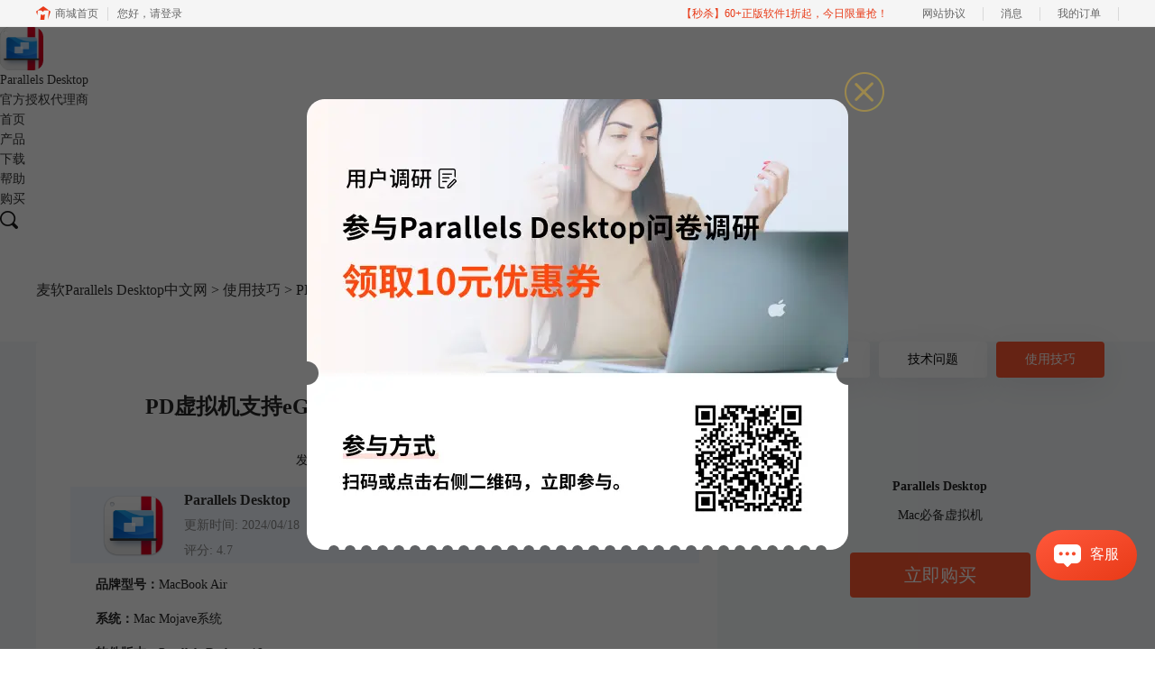

--- FILE ---
content_type: text/html; charset=utf-8
request_url: https://pd.mairuan.com/jiqiao/pd-mnffjlad.html
body_size: 10982
content:
<!DOCTYPE html>
<html>
<head>
	<title>PD虚拟机支持eGPU吗 PD虚拟机支持Office2010吗-麦软Parallels Desktop中文网</title>
	<base href="https://pd.mairuan.com"/>	<meta http-equiv="Content-Type" content="text/html; charset=utf-8" />
	<link rel="canonical" href="https://pd.mairuan.com/jiqiao/pd-mnffjlad.html"/>
	<meta name="viewport" content="width=device-width"/>	<link rel="shortcut icon" href="/WebDir/parallelsdesktop/favicon.ico" type="image/x-icon" />
	<meta name="description" content="我们将外接设备与Mac电脑连接时，该设备是安装在Mac电脑上，因此按道理来说，外接设备是在Mac系统上作用的。但如果Mac电脑安装了PD虚拟机，虚拟机也能使用这些外接设备吗？如果能，PD虚拟机支持eGPU吗？另外，PD虚拟机支持Office2010吗？关于以上的问题，本文会为大家详细解答。" /><meta name="keywords" content="" />	<link rel="stylesheet" type="text/css" href="//cdn.mairuan.com/cdn/swiper/css/swiper.min.css?ver=3.1.377">	<link rel="stylesheet" type="text/css" href="//cdn.mairuan.com/cdn/layui/css/layui.css?ver=3.1.377">
	<link rel="stylesheet" type="text/css" href="//cdn.mairuan.com/cdn/common/css/common.css?ver=3.1.377">
	<link rel="stylesheet" type="text/css" href="/WebDir/parallelsdesktop/css/styleOnline.css?ver=1.002">
	<link rel="stylesheet" type="text/css" href="/WebDir/parallelsdesktop/css/mobileOnline.css?ver=1.002">
		<link rel="stylesheet" type="text/css" href="//cdn.mairuan.com/ev3/mairuan/static/css/foot_mr.css" /><link rel="stylesheet" type="text/css" href="//cdn.mairuan.com/ev3/mairuan/static/css/menu_mr.d5iakmv19v1.css?v=3.1.377" />	<script type="text/javascript"> var SOURCE_DOMAIN = "";var SITE_ALIAS = "parallelsdesktop";var PIC_DOMAIN = "https://pic.mairuan.com"; </script>
	<script type="text/javascript" src="//cdn.mairuan.com/cdn/common/js/jquery.js"></script>
	<script type="text/javascript" src="//cdn.mairuan.com/cdn/common/js/jquery.base64.js"></script>
	<script type="text/javascript" src="//cdn.mairuan.com/ev3/mairuan/static/js/jquery.cookie.js"></script>
	<script type="text/javascript" src="//cdn.mairuan.com/cdn/layui/layui.min.2.7.6.d5iakmv19v1.js"></script>
	<script type="text/javascript" src="//cdn.mairuan.com/cdn/swiper/js/swiper.min.js"></script>	<meta name="baidu-site-verification" content="codeva-k0FrA13HUs" />	<script type="text/javascript">
		var _hmt = _hmt || [];
		(function() {
		var hm = document.createElement("script");
		hm.src = "https://hm.baidu.com/hm.js?b3da37b6e072cf827da7319d585149a9";
		var s = document.getElementsByTagName("script")[0];
		s.parentNode.insertBefore(hm, s);
		})();
	</script>
	</head>
<body>

<header>
    <div class="content expand">
        <a href="/" class="logo">
                <img src="https://pic.mairuan.com/WebSource/parallelsdesktop/web/images/logo.svg" />
                <div>
                    <div>Parallels Desktop</div>
                    <label>官方授权代理商</label>
                </div>
        </a>

        <a class="kefu layui-icon layui-icon-chat layui-hide-sm menu_kefu openKefu" href="https://url.cn/58FAn8d?_type=wpa&qidian=true"></a>
        <img class="mMenu layui-hide-sm" src="https://pic.mairuan.com/WebSource/parallelsdesktop/web/images/m_menu.png">
        <div class="menuSarch layui-hide-sm">
            <img class="searchButtom" src="https://pic.mairuan.com/WebSource/parallelsdesktop/web/images/search.png">
            <input id="searchValueMenu" autocomplete="off" type="text" value="教程">
        </div>
        <ul class="naviList">
            <li><a class="" href="/">首页</a></li>
            <li><a class="" href="chanpin.html">产品</a></li>
            <li><a class="" href="xiazai.html">下载</a></li>
            <li><a class="active" href="support.html">帮助</a></li>
            <li class="buybtn"><a class="" href="buy.html">购买</a></li>
        </ul>
        <div class="topSearch hide-xs layui-hide">
            <i class="layui-icon layui-icon-close"></i>
            <input id="searchValueId" type="text" autocomplete="off" name="searchInputValue" value="PD虚拟机">
            <img class="searchButtom" src="https://pic.mairuan.com/WebSource/parallelsdesktop/web/images/search.png">
        </div>
        <div class="topSearchImg hide-xs">
            <img src="https://pic.mairuan.com/WebSource/parallelsdesktop/web/images/search.png">
        </div>
    </div>
</header>

<div class="help-pos"><div class="help-pos-content"><a href="/">麦软Parallels Desktop中文网</a> > <a href="/jiqiao/">使用技巧</a> > PD虚拟机支持eGPU吗 PD虚拟机支持Office2010吗</div></div>


<link rel="stylesheet" type="text/css" href="https://pic.mairuan.com/WebSource/common/web/css/supperDetail.css">

<div class="help-news">
    <div class="help-news-content">
        <div class="help-news_list">
            <div class="news_content lh28 pb50 pt20 m_lh40r m_fs24r m_pb64r m_pt25r"><h1 class="fs24 tac fwb h60 m_fs42r m_lh64r m_fwn m_ha m_pb30r">PD虚拟机支持eGPU吗 PD虚拟机支持Office2010吗</h1><p class="tac fs14 m_tal">发布时间：2024-06-23 10: 00: 00</p><div class="news_detail"><p><strong>品牌型号：</strong>MacBook Air</p><p><strong>系统：</strong>Mac Mojave系统</p><p><strong>软件版本：</strong>Parallels Desktop 19</p><p>我们将外接设备与Mac电脑连接时，该设备是安装在Mac电脑上，因此按道理来说，外接设备是在Mac系统上作用的。但如果Mac电脑安装了PD虚拟机，虚拟机也能使用这些外接设备吗？如果能，PD虚拟机支持eGPU吗？另外，PD虚拟机支持Office2010吗？关于以上的问题，本文会为大家详细解答。</p><p><strong>一、PD虚拟机支持eGPU吗</strong></p><p>首先，PD虚拟机可以通过共享设置使用Mac系统中的外接设备，包括鼠标、外接U盘等。而eGPU，也就是外置显卡，当然也能共享给PD虚拟机使用。因此，总的来说，PD虚拟机是支持eGPU的。</p><p>在配备了USB-C接口且运行macOS High Sierra10.13.4或以上版本的Mac电脑上，如果同时搭载了Intel处理器的，可通过连接eGPU来提升图形处理性能。PD虚拟机系统可通过共享配置与Mac电脑共用eGPU，其设置步骤如下：</p><p>步骤一、将eGPU与Mac电脑正确连接，并确保其正常运行。</p><p>步骤二、将虚拟机系统停止运行。</p><p>启动PD软件后，右击dock栏中的PD图标，选择“控制中心”。</p><figure class="image image-style-align-center"><img src="//pic-writer.mairuan.com/writer/68ba312c006b56fcf08b6659c0eee771/2024-06-12/thumb/thumb_66695c4c8ca13_0.png" alt="控制中心"><figcaption>图1：控制中心</figcaption></figure><p>然后，如图2所示，在控制中心中右击目标虚拟机系统，选择“停止”。</p><figure class="image image-style-align-center"><img src="//pic-writer.mairuan.com/writer/68ba312c006b56fcf08b6659c0eee771/2024-06-12/thumb/thumb_66695c4c8ca13_1.png" alt="停止虚拟机"><figcaption>图2：停止虚拟机</figcaption></figure><p>步骤三、为PD软件设置优先eGPU。</p><p>打开Mac系统的“访达”窗口（位于底部栏左侧），在访达窗口中点击边栏的“应用程序”。</p><p>然后，在应用程序窗口中的查找“Parallels Desktop”图标，即PD软件。找到软件后右击图标，选择菜单里的“显示简介”。</p><figure class="image image-style-align-center"><img src="//pic-writer.mairuan.com/writer/68ba312c006b56fcf08b6659c0eee771/2024-06-12/thumb/thumb_66695c4c8ca13_2.png" alt="显示简介"><figcaption>图3：显示简介</figcaption></figure><p>然后，如图4所示，在PD的信息简介窗口中，勾选“优先使用eGPU”，即可完成设置。</p><figure class="image image-style-align-center"><img src="//pic-writer.mairuan.com/writer/68ba312c006b56fcf08b6659c0eee771/2024-06-12/thumb/thumb_66695c4c8ca13_3.png" alt="优先使用eGPU"><figcaption>图4：优先使用eGPU</figcaption></figure><p><strong>二、PD虚拟机支持Office2010吗</strong></p><p>PD软件支持Windows虚拟机系统的创建，并可在Windows虚拟机系统中安装使用海量的软件，其中包括：</p><p>1.office等办公软件，例如office2010、office365等。</p><p>2.Quicken、MYOB等最热门的财务软件。</p><p>3.游戏应用，包括时下流行的《英雄联盟》、《我的世界》、《帝国时代》系列等，也能玩比较普遍的QQ游戏。</p><p>4.开发与测试软件。</p><p>5.图像编辑软件，虚拟机支持PS、affinity photo等常用图像编辑软件的使用。</p><figure class="image image-style-align-center"><img src="//pic-writer.mairuan.com/writer/68ba312c006b56fcf08b6659c0eee771/2024-06-12/thumb/thumb_66695c4c8ca13_4.png" alt="PD虚拟机"><figcaption>图5：PD虚拟机</figcaption></figure><p>为了满足不同用户的需求，PD虚拟机推出了标准版、专业版、高级版三个版本，可供运行不同类型的软件。标准版提供8GB虚拟内存、4个虚拟CPU，可满足日常工作、生活的需求，适合用于办公软件、电子邮件、小型游戏等软件的运行。</p><p>专业版与高级版提供128GB虚拟内存、32个虚拟CPU，性能极大提升，可满足大型游戏、软件开发测试、密集型图形设计编辑等使用需求。</p><figure class="image image-style-align-center"><img src="//pic-writer.mairuan.com/writer/68ba312c006b56fcf08b6659c0eee771/2024-06-12/thumb/thumb_66695c4c8ca13_5.png" alt="PD软件版本"><figcaption>图6：PD软件版本</figcaption></figure><p>对于不同的版本的PD软件，其提供的功能也不同。比较简单的标准版软件提供了每个虚拟机的虚拟内存，并可安装与运行Windows的海量软件。除此以外，也提供创建多个虚拟机、运行图形密集型应用的功能。</p><p>专业版在标准版基础上，增加多系统开发、测试软件的功能，并可使用命令行界面，自动化CI/CD工作流。同时提供SSO/SAML集成选项，安全且无密钥。</p><p>高级版在专业版基础上，增加预先配置Windows安装程序功能，并能根据公司的用户数量提供授权选项，同时还能进行大规模的集中管理与统一批量许可。</p><figure class="image image-style-align-center"><img src="//pic-writer.mairuan.com/writer/68ba312c006b56fcf08b6659c0eee771/2024-06-12/thumb/thumb_66695c4c8ca13_6.png" alt="不同版本功能区别"><figcaption>图7：不同版本功能区别</figcaption></figure><p>如果您对PD虚拟机感兴趣，可以前往<a href="https://pd.mairuan.com/" target="_blank"><span style="color:hsl(210, 75%, 60%);">麦软PD中文网站</span></a>（https://pd.mairuan.com/buy.html）下载与购买相关软件。网站不定期会推出优惠活动，优惠期间购买会更实惠。</p><figure class="image image-style-align-center"><img src="//pic-writer.mairuan.com/writer/68ba312c006b56fcf08b6659c0eee771/2024-06-12/thumb/thumb_66695c4c8ca13_7.png" alt="不同版本权益"><figcaption>图8：不同版本权益</figcaption></figure><p><strong>三、小结</strong></p><p>以上就是PD虚拟机支持eGPU吗，PD虚拟机支持Office2010吗的相关内容。通过PD的共享设置，PD虚拟机可以共享Mac系统中连接的外接设备，其中包括eGPU（即外接显卡）。PD软件提供了标准版、专业版与高级版三个版本，其性能依次提高。对于office2010，在标准版（当然也可以安装专业版、高级版）PD上创建Windows虚拟机系统即可支持。</p></div><p class="news_open">展开阅读全文</p><p class="news_open icon">︾</p><style> 
    .news_open{display:none;}
    @media screen and (max-width: 767px) {
     .m_tal{text-align: left !important;}
      .also_read{ margin: 40px auto !important;}
       .news_detail p{text-indent: 0;}
      .news_content > .news_detail{margin-top: 0.3rem;}
     .news_detail {overflow: hidden;height: 700px;margin-bottom: 20px}
    .news_open{height:auto;text-align: center !important;color: #3D96FF;display:block;padding-bottom: 2px !important;}
    .news_open.icon{line-height: 11px;}
    }
</style>
<script>
$(".news_open").click(function(){
    $(".news_open").hide();
    $(".news_detail").css("height","auto");
})
</script>
<h2 class="fs14 pt30 pb15 m_fs24r m_pt42r m_pb25r">标签：<span class="fwn"><a class="c_4 m_ml8r m_mr8r" target="_blank" href="/biaoqian/macxnj">Mac虚拟机</a>，<a class="c_4 m_ml8r m_mr8r" target="_blank" href="/biaoqian/macxnjrj">Mac虚拟机软件</a>，<a class="c_4 m_ml8r m_mr8r" target="_blank" href="/biaoqian/pdgn">PD虚拟机功能</a>，<a class="c_4 m_ml8r m_mr8r" target="_blank" href="/biaoqian/pdxnjjc">pd虚拟机教程</a></span></h2><ul class="rlpd-m"><li>上一篇：<a class="c_4 m_fs24r" target="_blank" href="/jiqiao/pd-fjkdfdd.html">PD虚拟机配置怎么改 PD虚拟机的文件在哪</a></li><li>下一篇：<a class="c_4 m_fs24r" target="_blank" href="/jiqiao/pd-fnjsnfds.html">虚拟机能装在移动硬盘里吗 PD虚拟机迁移到移动硬盘</a></li></ul><b class="fs14 db pt15 pb15 m_fs28r m_pt64r m_pb25r">读者也访问过这里:</b><ul class="m_lh48r m_fs24r"><li><a class="c_4" target="_blank" href="/jiqiao/pd-ajflwemf.html"><span>#</span>如何保护虚拟机内的敏感数据 虚拟机可以跨平台剪贴板同步吗</a></li><li><a class="c_4" target="_blank" href="/jiqiao/pd-afalsfgd.html"><span>#</span>Mac虚拟机可以装财务软件吗 Mac虚拟机怎么运行Win的工具</a></li><li><a class="c_4" target="_blank" href="/jiqiao/pd-ajfoifda.html"><span>#</span>Mac电脑如何安装Windows系统 Mac电脑运行exe程序</a></li><li><a class="c_4" target="_blank" href="/shouqian/pd-xiazai.html"><span>#</span>Parallels Desktop是如何下载、安装、激活与换机的</a></li><li><a class="c_4" target="_blank" href="/jiqiao/pd-macsei.html"><span>#</span>Mac上最好用的虚拟机是哪个 苹果电脑开机怎么切换系统</a></li></ul></div>
<script type="application/ld+json">
{
    "@context": "https://ziyuan.baidu.com/contexts/cambrian.jsonld",
    "@id": "https://pd.mairuan.com/jiqiao/pd-mnffjlad.html",
    "title": "PD虚拟机支持eGPU吗 PD虚拟机支持Office2010吗-麦软Parallels Desktop中文网",
    "pubDate": "2024-06-23T10:00:00",
    "upDate": "2024-06-23T10:00:00"
}
</script>
        </div>
        <div class="help-news-menu">
            
<div class="menu ">
    <a class="" href="/shouqian/">售前问题</a>
    <a class="" href="/faq/">技术问题</a>
    <a class="active" href="/jiqiao/">使用技巧</a>
</div>

<div class="adv">
    <div>Parallels Desktop</div>
    <div>Mac必备虚拟机</div>
    <a class="buy hand" href="/buy.html" target="_blank">立即购买 <i></i></a>
</div>
    <div class="hot">
        <div class="title">热门文章</div>
        
        <div class='help-news_hotItem'>
            <div class='left'>
                <a href='/faq/pd-vnmsq.html' class='itemTitle'  target='_blank'>虚拟机怎么设置共享文件夹 虚拟机怎么设置网络和主机一致</a>
            </div>
            <div class='right'>2024-09-19</div>
        </div>
    
        <div class='help-news_hotItem'>
            <div class='left'>
                <a href='/jiqiao/pd-weksw.html' class='itemTitle'  target='_blank'>虚拟机越来越大怎么回事 虚拟机越来越大怎么清理</a>
            </div>
            <div class='right'>2024-09-09</div>
        </div>
    
        <div class='help-news_hotItem'>
            <div class='left'>
                <a href='/shouqian/pd-pd20.html' class='itemTitle'  target='_blank'>Parallels Desktop 20 最新功能，如何升级到Parallels Desktop 20</a>
            </div>
            <div class='right'>2024-09-11</div>
        </div>
    
        <div class='help-news_hotItem'>
            <div class='left'>
                <a href='/jiqiao/pd-wsahjdsad.html' class='itemTitle'  target='_blank'>Parallels Desktop密钥怎么查看 Parallels Desktop密钥15天激活期限能延长吗</a>
            </div>
            <div class='right'>2024-06-07</div>
        </div>
    
        <div class='help-news_hotItem'>
            <div class='left'>
                <a href='/faq/pd-pgxpkyzwinm.html' class='itemTitle'  target='_blank'>苹果M1芯片可以装Windows吗 苹果M1怎么装双系统</a>
            </div>
            <div class='right'>2024-08-06</div>
        </div>
    
        <div class='help-news_hotItem'>
            <div class='left'>
                <a href='/jiqiao/pd-nsekq.html' class='itemTitle'  target='_blank'>PD虚拟机融合模式好不好 PD虚拟机融合模式怎么退出</a>
            </div>
            <div class='right'>2024-09-19</div>
        </div>
    
    </div>

    <div class="hot">
        <div class="title">最新文章</div>
        
        <div class='help-news_hotItem'>
            <div class='left'>
                <a href='/shouqian/pd-ycbnd.html' class='itemTitle'  target='_blank'>Mac云主机和虚拟机分别是什么意思 Mac云主机和虚拟机选哪个</a>
                <div class='desc'>在搭建多系统工作环境时，大家通常会考虑租用Mac云主机，或利用虚拟机软件在本地设备上进行部署。以上两种方案，在适用场景、操作特点、成本控制等方面均存在明显差异。有关Mac云主机和虚拟机分别是什么意思，Mac云主机和虚拟机选哪个的问题，本文将进行详细介绍。</div>
            </div>
            <div class='right'>2026-01-12</div>
        </div>
    
        <div class='help-news_hotItem'>
            <div class='left'>
                <a href='/faq/par-jdksn.html' class='itemTitle'  target='_blank'>如何用Parallels Desktop创建快照 用PD给Mac装Windows有哪些坑</a>
                <div class='desc'>无须重装系统，不惧系统崩溃，PD虚拟机的快照功能可以快速还原虚拟机状态。Parallels Desktop有效提升了高危操作的容错率，帮助我们将更多的精力放在核心功能测试和逻辑验证上。有关如何用Parallels Desktop创建快照，用PD给Mac装Windows有哪些坑的问题，本文将进行详细介绍。</div>
            </div>
            <div class='right'>2025-12-19</div>
        </div>
    
        <div class='help-news_hotItem'>
            <div class='left'>
                <a href='/shouqian/pd-uwjd.html' class='itemTitle'  target='_blank'>PD虚拟机买了可以一直用吗 PD虚拟机可以远程安装吗</a>
                <div class='desc'>PD虚拟机提供了较为灵活的授权模式，可以满足不同场景的订阅需求。如果您对当前版本已经足够满意，购买永久许可证的性价比更高一些。而按年订阅PD虚拟机，则能持续获得相应的技术更新。有关PD虚拟机买了可以一直用吗，PD虚拟机可以远程安装吗的问题，本文将进行详细介绍。</div>
            </div>
            <div class='right'>2025-12-19</div>
        </div>
    
        <div class='help-news_hotItem'>
            <div class='left'>
                <a href='/shouqian/pd-fjdsfsdjfgsg.html' class='itemTitle'  target='_blank'>Parallels Desktop老用户如何升级激活新版</a>
                <div class='desc'>Parallels Desktop如何升级激活</div>
            </div>
            <div class='right'>2025-11-26</div>
        </div>
    
        <div class='help-news_hotItem'>
            <div class='left'>
                <a href='/jiqiao/pd-ychsfe.html' class='itemTitle'  target='_blank'>如何用Parallels Desktop一键安装Windows 11 怎么在Mac菜单栏直接运行Windows应用</a>
                <div class='desc'>突破窗口界限、消除系统隔阂，让Windows应用在Mac桌面上运行。Parallels Desktop不仅支持一键安装Windows 11，还能将虚拟机中的资源快速集成到Mac菜单栏。有关如何用Parallels Desktop一键安装Windows 11，怎么在Mac菜单栏直接运行Windows应用的问题，本文将进行详细介绍。</div>
            </div>
            <div class='right'>2025-11-25</div>
        </div>
    
        <div class='help-news_hotItem'>
            <div class='left'>
                <a href='/faq/pd-aieuvz.html' class='itemTitle'  target='_blank'>MacOS和Windows有什么区别 Mac电脑怎么安装Windows系统</a>
                <div class='desc'>不要再纠结选MacOS还是Windows了，在苹果电脑上也能直接运行Windows软件，接近原生系统的流畅度。通过安装Windows虚拟机，我们可以同时拥有两大操作系统生态，并根据需要无缝切换工作环境。有关MacOS和Windows有什么区别，Mac电脑怎么安装Windows系统的问题，本文将进行详细介绍。</div>
            </div>
            <div class='right'>2025-11-25</div>
        </div>
    
    </div>

        </div>
        
            <div class="also_read">
                <p class="also_title">读者也喜欢这些内容:</p>
                <ul class="also_list">
            <li class="also_item">
            <a target="_blank" href="jiqiao/pd-ajflwemf.html">
                <div class="also_pic">
                    <img src="//pic-writer.mairuan.com/writer/68ba312c006b56fcf08b6659c0eee771/2025-05-30/thumb/thumb_6839c6e26ef2b_0.jpeg"/>
                </div>
                <div class="also_info">
                    <p class="also_name">如何保护虚拟机内的敏感数据 虚拟机可以跨平台剪贴板同步吗</p>
                    <p class="also_desc">如果要在Mac电脑上使用Windows系统，现在比较流行的做法是装虚拟机，比如PD虚拟机。因为相对于装双系统，虚拟机使用起来更方便，不用重启电脑，可以随时创建、随时删除。而且，像PD软件还能同时安装与运行多个虚拟机系统，跨系统操作起来很方便。接下来本文将介绍如何保护虚拟机内的敏感数据，以及虚拟机可以跨平台剪贴板同步吗的相关内容。...</p>
                    <p class="to_read">阅读全文 ></p>
                </div>
            </a>
            </li>
        
            <li class="also_item">
            <a target="_blank" href="jiqiao/pd-afalsfgd.html">
                <div class="also_pic">
                    <img src="//pic-writer.mairuan.com/writer/68ba312c006b56fcf08b6659c0eee771/2025-04-17/thumb/thumb_6801093e192ba_0.png"/>
                </div>
                <div class="also_info">
                    <p class="also_name">Mac虚拟机可以装财务软件吗 Mac虚拟机怎么运行Win的工具</p>
                    <p class="also_desc">Mac虚拟机其实就是用软件运行虚拟系统，比如常用的虚拟机软件Parallels Desktop，就可以装Windows11、Windows10、其他macOS等虚拟系统。这些虚拟系统与真实系统功能是相似的，既可以装软件，也可以运行软件或使用系统工具。那么，Mac虚拟机可以装财务软件吗，Mac虚拟机怎么运行Win的工具？接下来，让我们来详细了解一下吧。...</p>
                    <p class="to_read">阅读全文 ></p>
                </div>
            </a>
            </li>
        
            <li class="also_item">
            <a target="_blank" href="jiqiao/pd-ajfoifda.html">
                <div class="also_pic">
                    <img src="//pic-writer.mairuan.com/writer/68ba312c006b56fcf08b6659c0eee771/2025-04-08/thumb/thumb_67f4ca1c47bbc_0.png"/>
                </div>
                <div class="also_info">
                    <p class="also_name">Mac电脑如何安装Windows系统 Mac电脑运行exe程序</p>
                    <p class="also_desc">很多人一方面喜欢Mac电脑的高性能，另一方面又不想用它自带的macOS系统。因为对于习惯使用Windows的人来说，macOS系统的操作会有点难，而且有些软件只能在Windows系统运行，因此，很多人会选择在Mac电脑安装Windows系统。那么，Mac电脑如何安装Windows系统？另外，Mac电脑运行exe程序怎么弄？本文会给大家详细讲解一下。...</p>
                    <p class="to_read">阅读全文 ></p>
                </div>
            </a>
            </li>
        
            <li class="also_item">
            <a target="_blank" href="shouqian/pd-xiazai.html">
                <div class="also_pic">
                    <img src="https://pic.mairuan.com/WebSource/parallelsdesktop/news/images/1885dd7c690dcde0e187d0c3df7e23436621e57a08fe5.png"/>
                </div>
                <div class="also_info">
                    <p class="also_name">Parallels Desktop是如何下载、安装、激活与换机的</p>
                    <p class="also_desc">Parallels Desktop是一款广受好评的Mac虚拟机软件，本文来讲述一下Parallels Desktop是如何下载、安装、激活与换机的。...</p>
                    <p class="to_read">阅读全文 ></p>
                </div>
            </a>
            </li>
        </ul>
            </div>
        
    </div>
</div>

<script>
   var t=$(".help-news-menu").children().last().offset().top+$(".help-news-menu").children().last().height();
    window.onscroll=function(){
	if($(".help-news-menu").length > 0){
		var st=document.documentElement.scrollTop;
		if(st>=t){
                      setTimeout(function () {
			$(".wx2wm")[0].classList.add("ban_fixed");
                      }, 500);
		}else{
                        setTimeout(function () {
			    $(".wx2wm")[0].classList.remove("ban_fixed");
                        }, 500);
		}
	}
    };
</script>

<style>
.wx2wm.ban_fixed {
    margin-top: 0;
    position: fixed;
    top: 0;
    z-index: 100;
}
@media screen and (max-width: 767px){
.also_read{margin:35px auto !important;}
}
</style>

    <script>
        $(".news_detail").before(`
    <style>
        .article_dl {position: relative;width: 100%;height: 85px;background: #F3F8FF;margin: 15px 0 10px 0;display: flex;align-items: center;padding: 0 30px;left: auto !important;}
        .article_dl >img {max-width: 80px;max-height: 80px;}
        .article_dl .middle {width: calc(100% - 80px - 110px);padding-left: 16px;}
        .article_dl .middle .title {font-size: 16px!important;color: #333;font-weight: bold;padding: unset!important;margin: unset!important;border: unset!important;}
        .article_dl .middle .system {display: flex;align-items: flex-start;flex-wrap: wrap;}
        .article_dl .middle .system .item {width: 50%;font-size: 14px;color: #888;}
        .article_dl .middle .system .item:nth-child(3n-1) {width: 40%!important;}
        .article_dl .right {width: 160px;position: absolute;right: 16px;}
        .article_dl .right .download {display: inline-block;width: 160px;height: 35px;line-height: 35px;text-align: center;color: white;background:#0075E6;border-radius: 4px;font-size: 16px;}
        .article_dl .right .buy {display: inline-block;width: 160px;height: 35px;line-height: 35px;text-align: center;color: #0075E6;background:#F23C3C;border-radius: 4px;font-size: 16px;}
        .article_dl .right .buydl{}
        .article_dl .right .buydl .download,.article_dl .right .drawdl .download{
            display: inline-block;width: 156px;height: 35px;line-height: 35px;margin-bottom: 12px;text-align: center;font-weight:bold; color: #0075E6;background:unset;border: 2px solid #0075E6;border-radius: 4px;font-size: 16px;
        }
        .article_dl .right .buy {display: inline-block;width: 160px;height: 35px;line-height: 35px;text-align: center;color: #FFF;background:#F23C3C;border-radius: 4px;font-size: 16px;}
        .article_dl .right .drawdl{}
        .article_dl .right .drawdl .drawuse{width: 160px;height: 35px;display: flex;align-items: center;justify-content: center;line-height: 35px;text-align: center;color: #0075E6;background:#F23C3C;border-radius: 4px;font-size: 15px;}
        .article_dl .right .drawdl .drawuse p{
            position: relative;float: left;width: 82px;height: 26px;background: linear-gradient(94.67deg, #FFD177 -4.18%, #FFA10D 93.8%);
            display: flex;align-items: center;justify-content: center;color: #fff;font-weight: bold;padding-bottom:unset;
        }
        
        .drawuse p:after,.drawuse p:before {content: "";position: absolute;width: 10px;height: 10px;background: #F23C3C;border-radius: 50%;left: -5px;}
        .drawuse p:before {left: 77px;}
        .article_dl .right .drawdl .drawuse .drawusebut{background: unset;border: 0;color: #fff;font-weight: bold;margin-left: 6px;}
        .layui-icon{font-size: 14px;-webkit-transform: rotate(180deg);transform: rotate(180deg);margin-left: 4px}
        .drawusebut svg{position:relative;top:4px;}
	.article_dl .close{display: none;position: absolute;width: 20px;height: 20px;right: 0;bottom: 0;background-image: url("http://wx-women.kcs2.top/Public/close.png");background-size: 20px 20px;}
    </style>

    <div class="article_dl">
        <img src="https://pic.mairuan.com/yingxiaopublic/image/cz/PDFM-icon.png">
        <div class="middle">
            <div class="title">Parallels Desktop</div>
            <div class="system">
        <div class="item">更新时间: 2024/04/18</div>
        <div class="item">系统平台: Mac</div>
       
       
        <div class="item">评分: 4.7</div>
    
            </div>
        </div>
        <div class="right"><a target="_blank" href="/buy.html?cjtg=pd_newsbox_buy" class="buy" baidujsapi="event_buy_click_文章详情页购买按钮">立即购买</a></div>
	<div class="close"></div>
    </div>
`);
    </script>

<style>
    .tcbg{width: 100%;height: 100%;background-color: rgba(0,0,0,0.6);position: fixed;top: 0;left: 0;}
    .tcbg .main{width: 700px;height: 600px;display: flex;align-items: center;justify-content: center;position: relative;top: 50%;left: 50%;transform: translate(-50%, -50%);}
    .tcbg .main .time{font-size: 16px;color: #fff;position: absolute;top: 520px;left: 250px;}
    .tcbg .main a.url{display: inline-block;width: 400px;height: 468px;background-color: transparent;position: absolute;top: 70px;left: 150px;}
    .tcbg .close{display: inline-block;width: 44px;height: 44px;background: url(//pic.mairuan.com/yingxiaopublic/image/symsclose.png) no-repeat center center;background-size: 100%;position: absolute;top: 20px;right: 10px;cursor: pointer;}

    .tc_f{position: fixed;bottom: 150px;left: 0;z-index: 1000;}
    .tc_f .main{max-width: 200px;height: auto;display: flex;left: 10px;align-items: center;justify-content: center;flex-wrap: wrap;position: relative;}
    .tc_f .main .close{display: inline-block;width: 10px;height: 10px;background: url("https://pic.mairuan.com/yingxiaopublic/image/symsclose.png") no-repeat center center;position: absolute;top: 0px;right: 0px;cursor: pointer;z-index: 1;}
    .tc_f .main a.buy{display: inline-block;width: 100%;height: 100%;position: absolute;top: 0;left: 0;}
    .tc_f .main .time{color: #ff9600;font-size: 16px;}
    @keyframes shake {0%{left: 0;}4%{left: -10px;}8%{left: 0px;}12%{left: 10px;}16%{left: 0px;}22%{left: -10px;}26%{left: 0px;}30%{left: 10px;}32%{left: 0px;}36%{left: -10px;}42%{left: 0px;}46%{left: 10px;}50%, 100%{ left: 0;}}
</style>
    <div class="tcbg" style="z-index: 999;display: none;">
        <div class="main">
            <i class="close"></i>
            <img src="https://pic.mairuan.com/yingxiaopublic/image/cz/pd1217f.png" />
            <div class="time layui-hide">仅剩: <span class="countdown" endTime="2021-12-26 23:59:59" type=""></span></div>
            <a href="//wj.qq.com/s2/25173168/0f99/" class="url" target="_blank"></a>
        </div>
    </div>

    <div class="tc_f" style="z-index: 11;display: none;">
        <div class="main">
            <i class="close"></i>
            <img src="https://pic.mairuan.com/yingxiaopublic/image/cz/pd1217.png" />
            <div class="time layui-hide">仅剩: <span class="countdown" endTime="2022-03-07 23:59:59" type=""></span></div>
            <a href="//wj.qq.com/s2/25173168/0f99/" class="buy" target="_blank" rel="nofollow"></a>
        </div>
    </div>

    <script>
        let timer = setTimeout(() => {
            tc_b.show();
        }, 3000);
    </script>

    <script>
        let tc_b = $(".tcbg");
        let tc_f = $('.tc_f');
        $(".tcbg i.close").click(function(){
            tc_b.hide();
            
            tc_f.show();tc_f.css({animation: 'shake 1s linear',});
        });
        $(".tc_h i.close, .tc_f i.close").click(function(){
            $(this).parent().parent().hide();
        });
    </script>

<footer class="footer ">
    <div class="friendlink hide-xs">
        
    </div>
    <div class="content">
        

        <div class="footMenu layui-row m_pt5 m_pb5 m_bn">
            <div class="logo layui-col-lg4 layui-col-xs12 hide-xs">
                <img src="https://pic.mairuan.com/WebSource/parallelsdesktop/web/images/logo.svg">
                <div>
                    <div>Parallels Desktop</div>
                    <label>官方授权代理商</label>
                </div>
            </div>
            <div class="menuItem layui-col-lg2 layui-col-xs12">
                <img class="jia layui-hide-sm" src="https://pic.mairuan.com/WebSource/parallelsdesktop/web/images/jia.png">
                <p>产品</p>
                <ul class="hide-xs">
                    <li><a target="_blank" href="chanpin.html">Parallels Desktop</a></li>
                    <li><a target="_blank" href="xiazai.html">立即下载</a></li>
                </ul>
            </div>
            <div class="menuItem layui-col-lg2 layui-col-xs12">
                <img class="jia layui-hide-sm" src="https://pic.mairuan.com/WebSource/parallelsdesktop/web/images/jia.png">
                <p>支持</p>
                <ul class="hide-xs">
                    <li><a target="_blank" href="shouqian/">售前问题</a></li>
                    <li><a target="_blank" href="faq/">技术问题</a></li>
                    <li><a target="_blank" href="jiqiao/">使用技巧</a></li>
                    <li><a target="_blank" href="buy.html">立即购买</a></li>
                </ul>
            </div>
            <div class="menuItem layui-col-lg2 layui-col-xs12">
                <img class="jia layui-hide-sm" src="https://pic.mairuan.com/WebSource/parallelsdesktop/web/images/jia.png">
                <p>关于</p>
                <ul class="hide-xs">
     <li><a href="https://i.mairuan.com/support/que/id/18" target="_blank" rel="nofollow">关于我们</a></li>
     <li><a rel="nofollow" target="_blank" >软件代理：alex.qi@makeding.com</a></li>
                    <li><a rel="nofollow" target="_blank" href="yinsi.html">隐私条款</a></li>
                    <li><a target="_blank" href="sitemap.html">网站地图</a></li>

                </ul>
            </div>
            <div class="menuItem layui-col-lg2 hide-xs">
                <p>关注我们</p>
                <img class="" src="https://pic.mairuan.com/WebSource/parallelsdesktop/web/images/qrcode.png">
            </div>
        </div>
    </div>
    <div class="copyright">
        <div class="content">
            <p class="links_ba">
                <span>Copyright © 2026  
                    <a href="/">Parallels Desktop</a>
                    <br class="layui-hide-sm"> 
                    <span class="hide-xs">-</span> 
                   苏州麦软网络有限公司
                </span>
                <span class="hide-xs">|</span>
                <br class="layui-hide-sm">
                <a target="_blank" href="https://cpv1.mairuan.com/pic/20191111/mairuan/mrdxxkez.pdf">经营许可证编号：苏B2-20170109</a>|
                <a target="_blank" href="https://pic.mairuan.com/yingyezhizhao/yyzz-mr.jpg">营业执照</a>
                <br class="layui-hide-sm">
                <span>特聘法律顾问：江苏政纬律师事务所 宋红波</span>
            </p>
            <p class="image_ba">
                <a href="/" target="_blank"><img src="https://pic.mairuan.com/icon/ebsicon.png!p95" width="26"></a>
                <a target="_blank" href="https://beian.miit.gov.cn" rel="nofollow">苏ICP备17007269号-2</a>
            </p>
        </div>            
    </div>
</footer>

    </a>
</div>
	<script type="text/javascript" src="//cdn.mairuan.com/cdn/common/js/fastclick.js"></script>
	<script type="text/javascript" src="//cstaticdun.126.net/load.min.js?t=1769684870"></script>
	<script type="text/javascript" src="//cdn.mairuan.com/ev3/common/js/common.js?t=1769684870"></script>
	<script type="text/javascript" src="/WebDir/parallelsdesktop/js/main.js?t=1769684870"></script>
	    <script type='text/javascript'>var apihost = 'https://api3.mairuan.com/api.php'; var uchost = 'https://i.mairuan.com';</script>
<script type="text/javascript" src="//cdn.mairuan.com/ev3/mairuan/static/js/ajaxsetup.js?v=1.0.1"></script><script type="text/javascript" src="//cdn.mairuan.com/ev3/mairuan/static/js/menu_mr.d5iakmv19v1.js?v=3.1.377"></script><script type="text/javascript" src="//cdn.mairuan.com/ev3/mairuan/static/js/general_mr.d5iakmv19v1.js?v=3.1.377"></script>    <script src="https://wm.makeding.com/static/External/wm_cookie.js"></script>
	<script type="text/javascript" src="//cdn.mairuan.com/stats/baidu/baidujsapi.js?v=19003"></script>
	<div class="layui-hide">
		<script>
var _hmt = _hmt || [];
(function() {
  var hm = document.createElement("script");
  hm.src = "https://hm.baidu.com/hm.js?8235647ad34de4ac6442ca983c60c4aa";
  var s = document.getElementsByTagName("script")[0]; 
  s.parentNode.insertBefore(hm, s);
})();
</script>	</div>
	<script type="text/javascript">
		(function(i,s,o,g,r,a,m){i['GoogleAnalyticsObject']=r;i[r]=i[r]||function(){
		  (i[r].q=i[r].q||[]).push(arguments)},i[r].l=1*new Date();a=s.createElement(o),
		  m=s.getElementsByTagName(o)[0];a.async=1;a.src=g;m.parentNode.insertBefore(a,m)
		  })(window,document,'script','https://www.google-analytics.com/analytics.js','ga');
		ga('create', 'UA-126448103-1', 'auto', {'allowLinker': true});
		ga('require', 'linker');
		ga('linker:autoLink', ['user.mairuan.com','userl.mairuan.com'] );
		ga("send", "pageview");
	</script>		<!--[if lt IE 9]>
		<script src="//cdn.mairuan.com/cdn/common/js/html5shiv.min.js"></script>
		<script src="//cdn.mairuan.com/cdn/common/js/respond.min.js"></script>
	<![endif]-->
<input type="hidden" class="g_rediurl" value="">
<input type="hidden" class="server_time" value="1769684870">
<input type="hidden" class="g_mobile" value="0">
<script type="text/javascript" src="//cdn.mairuan.com/stats/cj/web_verify.js?v=250919.3"></script>
</body>
</html>

--- FILE ---
content_type: text/html; charset=utf-8
request_url: https://pd.mairuan.com/jiqiao/pd-mnffjlad.html
body_size: 10808
content:
<!DOCTYPE html>
<html>
<head>
	<title>PD虚拟机支持eGPU吗 PD虚拟机支持Office2010吗-麦软Parallels Desktop中文网</title>
	<base href="https://pd.mairuan.com"/>	<meta http-equiv="Content-Type" content="text/html; charset=utf-8" />
	<link rel="canonical" href="https://pd.mairuan.com/jiqiao/pd-mnffjlad.html"/>
	<meta name="viewport" content="width=device-width"/>	<link rel="shortcut icon" href="/WebDir/parallelsdesktop/favicon.ico" type="image/x-icon" />
	<meta name="description" content="我们将外接设备与Mac电脑连接时，该设备是安装在Mac电脑上，因此按道理来说，外接设备是在Mac系统上作用的。但如果Mac电脑安装了PD虚拟机，虚拟机也能使用这些外接设备吗？如果能，PD虚拟机支持eGPU吗？另外，PD虚拟机支持Office2010吗？关于以上的问题，本文会为大家详细解答。" /><meta name="keywords" content="" />	<link rel="stylesheet" type="text/css" href="//cdn.mairuan.com/cdn/swiper/css/swiper.min.css?ver=3.1.377">	<link rel="stylesheet" type="text/css" href="//cdn.mairuan.com/cdn/layui/css/layui.css?ver=3.1.377">
	<link rel="stylesheet" type="text/css" href="//cdn.mairuan.com/cdn/common/css/common.css?ver=3.1.377">
	<link rel="stylesheet" type="text/css" href="/WebDir/parallelsdesktop/css/styleOnline.css?ver=1.002">
	<link rel="stylesheet" type="text/css" href="/WebDir/parallelsdesktop/css/mobileOnline.css?ver=1.002">
		<link rel="stylesheet" type="text/css" href="//cdn.mairuan.com/ev3/mairuan/static/css/foot_mr.css" /><link rel="stylesheet" type="text/css" href="//cdn.mairuan.com/ev3/mairuan/static/css/menu_mr.d5iakmv19v1.css?v=3.1.377" />	<script type="text/javascript"> var SOURCE_DOMAIN = "";var SITE_ALIAS = "parallelsdesktop";var PIC_DOMAIN = "https://pic.mairuan.com"; </script>
	<script type="text/javascript" src="//cdn.mairuan.com/cdn/common/js/jquery.js"></script>
	<script type="text/javascript" src="//cdn.mairuan.com/cdn/common/js/jquery.base64.js"></script>
	<script type="text/javascript" src="//cdn.mairuan.com/ev3/mairuan/static/js/jquery.cookie.js"></script>
	<script type="text/javascript" src="//cdn.mairuan.com/cdn/layui/layui.min.2.7.6.d5iakmv19v1.js"></script>
	<script type="text/javascript" src="//cdn.mairuan.com/cdn/swiper/js/swiper.min.js"></script>	<meta name="baidu-site-verification" content="codeva-k0FrA13HUs" />	<script type="text/javascript">
		var _hmt = _hmt || [];
		(function() {
		var hm = document.createElement("script");
		hm.src = "https://hm.baidu.com/hm.js?b3da37b6e072cf827da7319d585149a9";
		var s = document.getElementsByTagName("script")[0];
		s.parentNode.insertBefore(hm, s);
		})();
	</script>
	</head>
<body>

<header>
    <div class="content expand">
        <a href="/" class="logo">
                <img src="https://pic.mairuan.com/WebSource/parallelsdesktop/web/images/logo.svg" />
                <div>
                    <div>Parallels Desktop</div>
                    <label>官方授权代理商</label>
                </div>
        </a>

        <a class="kefu layui-icon layui-icon-chat layui-hide-sm menu_kefu openKefu" href="https://url.cn/58FAn8d?_type=wpa&qidian=true"></a>
        <img class="mMenu layui-hide-sm" src="https://pic.mairuan.com/WebSource/parallelsdesktop/web/images/m_menu.png">
        <div class="menuSarch layui-hide-sm">
            <img class="searchButtom" src="https://pic.mairuan.com/WebSource/parallelsdesktop/web/images/search.png">
            <input id="searchValueMenu" autocomplete="off" type="text" value="教程">
        </div>
        <ul class="naviList">
            <li><a class="" href="/">首页</a></li>
            <li><a class="" href="chanpin.html">产品</a></li>
            <li><a class="" href="xiazai.html">下载</a></li>
            <li><a class="active" href="support.html">帮助</a></li>
            <li class="buybtn"><a class="" href="buy.html">购买</a></li>
        </ul>
        <div class="topSearch hide-xs layui-hide">
            <i class="layui-icon layui-icon-close"></i>
            <input id="searchValueId" type="text" autocomplete="off" name="searchInputValue" value="PD虚拟机">
            <img class="searchButtom" src="https://pic.mairuan.com/WebSource/parallelsdesktop/web/images/search.png">
        </div>
        <div class="topSearchImg hide-xs">
            <img src="https://pic.mairuan.com/WebSource/parallelsdesktop/web/images/search.png">
        </div>
    </div>
</header>

<div class="help-pos"><div class="help-pos-content"><a href="/">麦软Parallels Desktop中文网</a> > <a href="/jiqiao/">使用技巧</a> > PD虚拟机支持eGPU吗 PD虚拟机支持Office2010吗</div></div>


<link rel="stylesheet" type="text/css" href="https://pic.mairuan.com/WebSource/common/web/css/supperDetail.css">

<div class="help-news">
    <div class="help-news-content">
        <div class="help-news_list">
            <div class="news_content lh28 pb50 pt20 m_lh40r m_fs24r m_pb64r m_pt25r"><h1 class="fs24 tac fwb h60 m_fs42r m_lh64r m_fwn m_ha m_pb30r">PD虚拟机支持eGPU吗 PD虚拟机支持Office2010吗</h1><p class="tac fs14 m_tal">发布时间：2024-06-23 10: 00: 00</p><div class="news_detail"><p><strong>品牌型号：</strong>MacBook Air</p><p><strong>系统：</strong>Mac Mojave系统</p><p><strong>软件版本：</strong>Parallels Desktop 19</p><p>我们将外接设备与Mac电脑连接时，该设备是安装在Mac电脑上，因此按道理来说，外接设备是在Mac系统上作用的。但如果Mac电脑安装了PD虚拟机，虚拟机也能使用这些外接设备吗？如果能，PD虚拟机支持eGPU吗？另外，PD虚拟机支持Office2010吗？关于以上的问题，本文会为大家详细解答。</p><p><strong>一、PD虚拟机支持eGPU吗</strong></p><p>首先，PD虚拟机可以通过共享设置使用Mac系统中的外接设备，包括鼠标、外接U盘等。而eGPU，也就是外置显卡，当然也能共享给PD虚拟机使用。因此，总的来说，PD虚拟机是支持eGPU的。</p><p>在配备了USB-C接口且运行macOS High Sierra10.13.4或以上版本的Mac电脑上，如果同时搭载了Intel处理器的，可通过连接eGPU来提升图形处理性能。PD虚拟机系统可通过共享配置与Mac电脑共用eGPU，其设置步骤如下：</p><p>步骤一、将eGPU与Mac电脑正确连接，并确保其正常运行。</p><p>步骤二、将虚拟机系统停止运行。</p><p>启动PD软件后，右击dock栏中的PD图标，选择“控制中心”。</p><figure class="image image-style-align-center"><img src="//pic-writer.mairuan.com/writer/68ba312c006b56fcf08b6659c0eee771/2024-06-12/thumb/thumb_66695c4c8ca13_0.png" alt="控制中心"><figcaption>图1：控制中心</figcaption></figure><p>然后，如图2所示，在控制中心中右击目标虚拟机系统，选择“停止”。</p><figure class="image image-style-align-center"><img src="//pic-writer.mairuan.com/writer/68ba312c006b56fcf08b6659c0eee771/2024-06-12/thumb/thumb_66695c4c8ca13_1.png" alt="停止虚拟机"><figcaption>图2：停止虚拟机</figcaption></figure><p>步骤三、为PD软件设置优先eGPU。</p><p>打开Mac系统的“访达”窗口（位于底部栏左侧），在访达窗口中点击边栏的“应用程序”。</p><p>然后，在应用程序窗口中的查找“Parallels Desktop”图标，即PD软件。找到软件后右击图标，选择菜单里的“显示简介”。</p><figure class="image image-style-align-center"><img src="//pic-writer.mairuan.com/writer/68ba312c006b56fcf08b6659c0eee771/2024-06-12/thumb/thumb_66695c4c8ca13_2.png" alt="显示简介"><figcaption>图3：显示简介</figcaption></figure><p>然后，如图4所示，在PD的信息简介窗口中，勾选“优先使用eGPU”，即可完成设置。</p><figure class="image image-style-align-center"><img src="//pic-writer.mairuan.com/writer/68ba312c006b56fcf08b6659c0eee771/2024-06-12/thumb/thumb_66695c4c8ca13_3.png" alt="优先使用eGPU"><figcaption>图4：优先使用eGPU</figcaption></figure><p><strong>二、PD虚拟机支持Office2010吗</strong></p><p>PD软件支持Windows虚拟机系统的创建，并可在Windows虚拟机系统中安装使用海量的软件，其中包括：</p><p>1.office等办公软件，例如office2010、office365等。</p><p>2.Quicken、MYOB等最热门的财务软件。</p><p>3.游戏应用，包括时下流行的《英雄联盟》、《我的世界》、《帝国时代》系列等，也能玩比较普遍的QQ游戏。</p><p>4.开发与测试软件。</p><p>5.图像编辑软件，虚拟机支持PS、affinity photo等常用图像编辑软件的使用。</p><figure class="image image-style-align-center"><img src="//pic-writer.mairuan.com/writer/68ba312c006b56fcf08b6659c0eee771/2024-06-12/thumb/thumb_66695c4c8ca13_4.png" alt="PD虚拟机"><figcaption>图5：PD虚拟机</figcaption></figure><p>为了满足不同用户的需求，PD虚拟机推出了标准版、专业版、高级版三个版本，可供运行不同类型的软件。标准版提供8GB虚拟内存、4个虚拟CPU，可满足日常工作、生活的需求，适合用于办公软件、电子邮件、小型游戏等软件的运行。</p><p>专业版与高级版提供128GB虚拟内存、32个虚拟CPU，性能极大提升，可满足大型游戏、软件开发测试、密集型图形设计编辑等使用需求。</p><figure class="image image-style-align-center"><img src="//pic-writer.mairuan.com/writer/68ba312c006b56fcf08b6659c0eee771/2024-06-12/thumb/thumb_66695c4c8ca13_5.png" alt="PD软件版本"><figcaption>图6：PD软件版本</figcaption></figure><p>对于不同的版本的PD软件，其提供的功能也不同。比较简单的标准版软件提供了每个虚拟机的虚拟内存，并可安装与运行Windows的海量软件。除此以外，也提供创建多个虚拟机、运行图形密集型应用的功能。</p><p>专业版在标准版基础上，增加多系统开发、测试软件的功能，并可使用命令行界面，自动化CI/CD工作流。同时提供SSO/SAML集成选项，安全且无密钥。</p><p>高级版在专业版基础上，增加预先配置Windows安装程序功能，并能根据公司的用户数量提供授权选项，同时还能进行大规模的集中管理与统一批量许可。</p><figure class="image image-style-align-center"><img src="//pic-writer.mairuan.com/writer/68ba312c006b56fcf08b6659c0eee771/2024-06-12/thumb/thumb_66695c4c8ca13_6.png" alt="不同版本功能区别"><figcaption>图7：不同版本功能区别</figcaption></figure><p>如果您对PD虚拟机感兴趣，可以前往<a href="https://pd.mairuan.com/" target="_blank"><span style="color:hsl(210, 75%, 60%);">麦软PD中文网站</span></a>（https://pd.mairuan.com/buy.html）下载与购买相关软件。网站不定期会推出优惠活动，优惠期间购买会更实惠。</p><figure class="image image-style-align-center"><img src="//pic-writer.mairuan.com/writer/68ba312c006b56fcf08b6659c0eee771/2024-06-12/thumb/thumb_66695c4c8ca13_7.png" alt="不同版本权益"><figcaption>图8：不同版本权益</figcaption></figure><p><strong>三、小结</strong></p><p>以上就是PD虚拟机支持eGPU吗，PD虚拟机支持Office2010吗的相关内容。通过PD的共享设置，PD虚拟机可以共享Mac系统中连接的外接设备，其中包括eGPU（即外接显卡）。PD软件提供了标准版、专业版与高级版三个版本，其性能依次提高。对于office2010，在标准版（当然也可以安装专业版、高级版）PD上创建Windows虚拟机系统即可支持。</p></div><p class="news_open">展开阅读全文</p><p class="news_open icon">︾</p><style> 
    .news_open{display:none;}
    @media screen and (max-width: 767px) {
     .m_tal{text-align: left !important;}
      .also_read{ margin: 40px auto !important;}
       .news_detail p{text-indent: 0;}
      .news_content > .news_detail{margin-top: 0.3rem;}
     .news_detail {overflow: hidden;height: 700px;margin-bottom: 20px}
    .news_open{height:auto;text-align: center !important;color: #3D96FF;display:block;padding-bottom: 2px !important;}
    .news_open.icon{line-height: 11px;}
    }
</style>
<script>
$(".news_open").click(function(){
    $(".news_open").hide();
    $(".news_detail").css("height","auto");
})
</script>
<h2 class="fs14 pt30 pb15 m_fs24r m_pt42r m_pb25r">标签：<span class="fwn"><a class="c_4 m_ml8r m_mr8r" target="_blank" href="/biaoqian/macxnj">Mac虚拟机</a>，<a class="c_4 m_ml8r m_mr8r" target="_blank" href="/biaoqian/macxnjrj">Mac虚拟机软件</a>，<a class="c_4 m_ml8r m_mr8r" target="_blank" href="/biaoqian/pdgn">PD虚拟机功能</a>，<a class="c_4 m_ml8r m_mr8r" target="_blank" href="/biaoqian/pdxnjjc">pd虚拟机教程</a></span></h2><ul class="rlpd-m"><li>上一篇：<a class="c_4 m_fs24r" target="_blank" href="/jiqiao/pd-fjkdfdd.html">PD虚拟机配置怎么改 PD虚拟机的文件在哪</a></li><li>下一篇：<a class="c_4 m_fs24r" target="_blank" href="/jiqiao/pd-fnjsnfds.html">虚拟机能装在移动硬盘里吗 PD虚拟机迁移到移动硬盘</a></li></ul><b class="fs14 db pt15 pb15 m_fs28r m_pt64r m_pb25r">读者也访问过这里:</b><ul class="m_lh48r m_fs24r"><li><a class="c_4" target="_blank" href="/jiqiao/pd-ajflwemf.html"><span>#</span>如何保护虚拟机内的敏感数据 虚拟机可以跨平台剪贴板同步吗</a></li><li><a class="c_4" target="_blank" href="/jiqiao/pd-afalsfgd.html"><span>#</span>Mac虚拟机可以装财务软件吗 Mac虚拟机怎么运行Win的工具</a></li><li><a class="c_4" target="_blank" href="/jiqiao/pd-ajfoifda.html"><span>#</span>Mac电脑如何安装Windows系统 Mac电脑运行exe程序</a></li><li><a class="c_4" target="_blank" href="/shouqian/pd-xiazai.html"><span>#</span>Parallels Desktop是如何下载、安装、激活与换机的</a></li><li><a class="c_4" target="_blank" href="/jiqiao/pd-macsei.html"><span>#</span>Mac上最好用的虚拟机是哪个 苹果电脑开机怎么切换系统</a></li></ul></div>
<script type="application/ld+json">
{
    "@context": "https://ziyuan.baidu.com/contexts/cambrian.jsonld",
    "@id": "https://pd.mairuan.com/jiqiao/pd-mnffjlad.html",
    "title": "PD虚拟机支持eGPU吗 PD虚拟机支持Office2010吗-麦软Parallels Desktop中文网",
    "pubDate": "2024-06-23T10:00:00",
    "upDate": "2024-06-23T10:00:00"
}
</script>
        </div>
        <div class="help-news-menu">
            
<div class="menu ">
    <a class="" href="/shouqian/">售前问题</a>
    <a class="" href="/faq/">技术问题</a>
    <a class="active" href="/jiqiao/">使用技巧</a>
</div>

<div class="adv">
    <div>Parallels Desktop</div>
    <div>Mac必备虚拟机</div>
    <a class="buy hand" href="/buy.html" target="_blank">立即购买 <i></i></a>
</div>
    <div class="hot">
        <div class="title">热门文章</div>
        
        <div class='help-news_hotItem'>
            <div class='left'>
                <a href='/faq/pd-vnmsq.html' class='itemTitle'  target='_blank'>虚拟机怎么设置共享文件夹 虚拟机怎么设置网络和主机一致</a>
            </div>
            <div class='right'>2024-09-19</div>
        </div>
    
        <div class='help-news_hotItem'>
            <div class='left'>
                <a href='/jiqiao/pd-weksw.html' class='itemTitle'  target='_blank'>虚拟机越来越大怎么回事 虚拟机越来越大怎么清理</a>
            </div>
            <div class='right'>2024-09-09</div>
        </div>
    
        <div class='help-news_hotItem'>
            <div class='left'>
                <a href='/shouqian/pd-pd20.html' class='itemTitle'  target='_blank'>Parallels Desktop 20 最新功能，如何升级到Parallels Desktop 20</a>
            </div>
            <div class='right'>2024-09-11</div>
        </div>
    
        <div class='help-news_hotItem'>
            <div class='left'>
                <a href='/jiqiao/pd-wsahjdsad.html' class='itemTitle'  target='_blank'>Parallels Desktop密钥怎么查看 Parallels Desktop密钥15天激活期限能延长吗</a>
            </div>
            <div class='right'>2024-06-07</div>
        </div>
    
        <div class='help-news_hotItem'>
            <div class='left'>
                <a href='/faq/pd-pgxpkyzwinm.html' class='itemTitle'  target='_blank'>苹果M1芯片可以装Windows吗 苹果M1怎么装双系统</a>
            </div>
            <div class='right'>2024-08-06</div>
        </div>
    
        <div class='help-news_hotItem'>
            <div class='left'>
                <a href='/jiqiao/pd-nsekq.html' class='itemTitle'  target='_blank'>PD虚拟机融合模式好不好 PD虚拟机融合模式怎么退出</a>
            </div>
            <div class='right'>2024-09-19</div>
        </div>
    
    </div>

    <div class="hot">
        <div class="title">最新文章</div>
        
        <div class='help-news_hotItem'>
            <div class='left'>
                <a href='/shouqian/pd-ycbnd.html' class='itemTitle'  target='_blank'>Mac云主机和虚拟机分别是什么意思 Mac云主机和虚拟机选哪个</a>
                <div class='desc'>在搭建多系统工作环境时，大家通常会考虑租用Mac云主机，或利用虚拟机软件在本地设备上进行部署。以上两种方案，在适用场景、操作特点、成本控制等方面均存在明显差异。有关Mac云主机和虚拟机分别是什么意思，Mac云主机和虚拟机选哪个的问题，本文将进行详细介绍。</div>
            </div>
            <div class='right'>2026-01-12</div>
        </div>
    
        <div class='help-news_hotItem'>
            <div class='left'>
                <a href='/faq/par-jdksn.html' class='itemTitle'  target='_blank'>如何用Parallels Desktop创建快照 用PD给Mac装Windows有哪些坑</a>
                <div class='desc'>无须重装系统，不惧系统崩溃，PD虚拟机的快照功能可以快速还原虚拟机状态。Parallels Desktop有效提升了高危操作的容错率，帮助我们将更多的精力放在核心功能测试和逻辑验证上。有关如何用Parallels Desktop创建快照，用PD给Mac装Windows有哪些坑的问题，本文将进行详细介绍。</div>
            </div>
            <div class='right'>2025-12-19</div>
        </div>
    
        <div class='help-news_hotItem'>
            <div class='left'>
                <a href='/shouqian/pd-uwjd.html' class='itemTitle'  target='_blank'>PD虚拟机买了可以一直用吗 PD虚拟机可以远程安装吗</a>
                <div class='desc'>PD虚拟机提供了较为灵活的授权模式，可以满足不同场景的订阅需求。如果您对当前版本已经足够满意，购买永久许可证的性价比更高一些。而按年订阅PD虚拟机，则能持续获得相应的技术更新。有关PD虚拟机买了可以一直用吗，PD虚拟机可以远程安装吗的问题，本文将进行详细介绍。</div>
            </div>
            <div class='right'>2025-12-19</div>
        </div>
    
        <div class='help-news_hotItem'>
            <div class='left'>
                <a href='/shouqian/pd-fjdsfsdjfgsg.html' class='itemTitle'  target='_blank'>Parallels Desktop老用户如何升级激活新版</a>
                <div class='desc'>Parallels Desktop如何升级激活</div>
            </div>
            <div class='right'>2025-11-26</div>
        </div>
    
        <div class='help-news_hotItem'>
            <div class='left'>
                <a href='/jiqiao/pd-ychsfe.html' class='itemTitle'  target='_blank'>如何用Parallels Desktop一键安装Windows 11 怎么在Mac菜单栏直接运行Windows应用</a>
                <div class='desc'>突破窗口界限、消除系统隔阂，让Windows应用在Mac桌面上运行。Parallels Desktop不仅支持一键安装Windows 11，还能将虚拟机中的资源快速集成到Mac菜单栏。有关如何用Parallels Desktop一键安装Windows 11，怎么在Mac菜单栏直接运行Windows应用的问题，本文将进行详细介绍。</div>
            </div>
            <div class='right'>2025-11-25</div>
        </div>
    
        <div class='help-news_hotItem'>
            <div class='left'>
                <a href='/faq/pd-aieuvz.html' class='itemTitle'  target='_blank'>MacOS和Windows有什么区别 Mac电脑怎么安装Windows系统</a>
                <div class='desc'>不要再纠结选MacOS还是Windows了，在苹果电脑上也能直接运行Windows软件，接近原生系统的流畅度。通过安装Windows虚拟机，我们可以同时拥有两大操作系统生态，并根据需要无缝切换工作环境。有关MacOS和Windows有什么区别，Mac电脑怎么安装Windows系统的问题，本文将进行详细介绍。</div>
            </div>
            <div class='right'>2025-11-25</div>
        </div>
    
    </div>

        </div>
        
            <div class="also_read">
                <p class="also_title">读者也喜欢这些内容:</p>
                <ul class="also_list">
            <li class="also_item">
            <a target="_blank" href="jiqiao/pd-ajflwemf.html">
                <div class="also_pic">
                    <img src="//pic-writer.mairuan.com/writer/68ba312c006b56fcf08b6659c0eee771/2025-05-30/thumb/thumb_6839c6e26ef2b_0.jpeg"/>
                </div>
                <div class="also_info">
                    <p class="also_name">如何保护虚拟机内的敏感数据 虚拟机可以跨平台剪贴板同步吗</p>
                    <p class="also_desc">如果要在Mac电脑上使用Windows系统，现在比较流行的做法是装虚拟机，比如PD虚拟机。因为相对于装双系统，虚拟机使用起来更方便，不用重启电脑，可以随时创建、随时删除。而且，像PD软件还能同时安装与运行多个虚拟机系统，跨系统操作起来很方便。接下来本文将介绍如何保护虚拟机内的敏感数据，以及虚拟机可以跨平台剪贴板同步吗的相关内容。...</p>
                    <p class="to_read">阅读全文 ></p>
                </div>
            </a>
            </li>
        
            <li class="also_item">
            <a target="_blank" href="jiqiao/pd-afalsfgd.html">
                <div class="also_pic">
                    <img src="//pic-writer.mairuan.com/writer/68ba312c006b56fcf08b6659c0eee771/2025-04-17/thumb/thumb_6801093e192ba_0.png"/>
                </div>
                <div class="also_info">
                    <p class="also_name">Mac虚拟机可以装财务软件吗 Mac虚拟机怎么运行Win的工具</p>
                    <p class="also_desc">Mac虚拟机其实就是用软件运行虚拟系统，比如常用的虚拟机软件Parallels Desktop，就可以装Windows11、Windows10、其他macOS等虚拟系统。这些虚拟系统与真实系统功能是相似的，既可以装软件，也可以运行软件或使用系统工具。那么，Mac虚拟机可以装财务软件吗，Mac虚拟机怎么运行Win的工具？接下来，让我们来详细了解一下吧。...</p>
                    <p class="to_read">阅读全文 ></p>
                </div>
            </a>
            </li>
        
            <li class="also_item">
            <a target="_blank" href="jiqiao/pd-ajfoifda.html">
                <div class="also_pic">
                    <img src="//pic-writer.mairuan.com/writer/68ba312c006b56fcf08b6659c0eee771/2025-04-08/thumb/thumb_67f4ca1c47bbc_0.png"/>
                </div>
                <div class="also_info">
                    <p class="also_name">Mac电脑如何安装Windows系统 Mac电脑运行exe程序</p>
                    <p class="also_desc">很多人一方面喜欢Mac电脑的高性能，另一方面又不想用它自带的macOS系统。因为对于习惯使用Windows的人来说，macOS系统的操作会有点难，而且有些软件只能在Windows系统运行，因此，很多人会选择在Mac电脑安装Windows系统。那么，Mac电脑如何安装Windows系统？另外，Mac电脑运行exe程序怎么弄？本文会给大家详细讲解一下。...</p>
                    <p class="to_read">阅读全文 ></p>
                </div>
            </a>
            </li>
        
            <li class="also_item">
            <a target="_blank" href="shouqian/pd-xiazai.html">
                <div class="also_pic">
                    <img src="https://pic.mairuan.com/WebSource/parallelsdesktop/news/images/1885dd7c690dcde0e187d0c3df7e23436621e57a08fe5.png"/>
                </div>
                <div class="also_info">
                    <p class="also_name">Parallels Desktop是如何下载、安装、激活与换机的</p>
                    <p class="also_desc">Parallels Desktop是一款广受好评的Mac虚拟机软件，本文来讲述一下Parallels Desktop是如何下载、安装、激活与换机的。...</p>
                    <p class="to_read">阅读全文 ></p>
                </div>
            </a>
            </li>
        </ul>
            </div>
        
    </div>
</div>

<script>
   var t=$(".help-news-menu").children().last().offset().top+$(".help-news-menu").children().last().height();
    window.onscroll=function(){
	if($(".help-news-menu").length > 0){
		var st=document.documentElement.scrollTop;
		if(st>=t){
                      setTimeout(function () {
			$(".wx2wm")[0].classList.add("ban_fixed");
                      }, 500);
		}else{
                        setTimeout(function () {
			    $(".wx2wm")[0].classList.remove("ban_fixed");
                        }, 500);
		}
	}
    };
</script>

<style>
.wx2wm.ban_fixed {
    margin-top: 0;
    position: fixed;
    top: 0;
    z-index: 100;
}
@media screen and (max-width: 767px){
.also_read{margin:35px auto !important;}
}
</style>

    <script>
        $(".news_detail").before(`
    <style>
        .article_dl {position: relative;width: 100%;height: 85px;background: #F3F8FF;margin: 15px 0 10px 0;display: flex;align-items: center;padding: 0 30px;left: auto !important;}
        .article_dl >img {max-width: 80px;max-height: 80px;}
        .article_dl .middle {width: calc(100% - 80px - 110px);padding-left: 16px;}
        .article_dl .middle .title {font-size: 16px!important;color: #333;font-weight: bold;padding: unset!important;margin: unset!important;border: unset!important;}
        .article_dl .middle .system {display: flex;align-items: flex-start;flex-wrap: wrap;}
        .article_dl .middle .system .item {width: 50%;font-size: 14px;color: #888;}
        .article_dl .middle .system .item:nth-child(3n-1) {width: 40%!important;}
        .article_dl .right {width: 160px;position: absolute;right: 16px;}
        .article_dl .right .download {display: inline-block;width: 160px;height: 35px;line-height: 35px;text-align: center;color: white;background:#0075E6;border-radius: 4px;font-size: 16px;}
        .article_dl .right .buy {display: inline-block;width: 160px;height: 35px;line-height: 35px;text-align: center;color: #0075E6;background:#F23C3C;border-radius: 4px;font-size: 16px;}
        .article_dl .right .buydl{}
        .article_dl .right .buydl .download,.article_dl .right .drawdl .download{
            display: inline-block;width: 156px;height: 35px;line-height: 35px;margin-bottom: 12px;text-align: center;font-weight:bold; color: #0075E6;background:unset;border: 2px solid #0075E6;border-radius: 4px;font-size: 16px;
        }
        .article_dl .right .buy {display: inline-block;width: 160px;height: 35px;line-height: 35px;text-align: center;color: #FFF;background:#F23C3C;border-radius: 4px;font-size: 16px;}
        .article_dl .right .drawdl{}
        .article_dl .right .drawdl .drawuse{width: 160px;height: 35px;display: flex;align-items: center;justify-content: center;line-height: 35px;text-align: center;color: #0075E6;background:#F23C3C;border-radius: 4px;font-size: 15px;}
        .article_dl .right .drawdl .drawuse p{
            position: relative;float: left;width: 82px;height: 26px;background: linear-gradient(94.67deg, #FFD177 -4.18%, #FFA10D 93.8%);
            display: flex;align-items: center;justify-content: center;color: #fff;font-weight: bold;padding-bottom:unset;
        }
        
        .drawuse p:after,.drawuse p:before {content: "";position: absolute;width: 10px;height: 10px;background: #F23C3C;border-radius: 50%;left: -5px;}
        .drawuse p:before {left: 77px;}
        .article_dl .right .drawdl .drawuse .drawusebut{background: unset;border: 0;color: #fff;font-weight: bold;margin-left: 6px;}
        .layui-icon{font-size: 14px;-webkit-transform: rotate(180deg);transform: rotate(180deg);margin-left: 4px}
        .drawusebut svg{position:relative;top:4px;}
	.article_dl .close{display: none;position: absolute;width: 20px;height: 20px;right: 0;bottom: 0;background-image: url("http://wx-women.kcs2.top/Public/close.png");background-size: 20px 20px;}
    </style>

    <div class="article_dl">
        <img src="https://pic.mairuan.com/yingxiaopublic/image/cz/PDFM-icon.png">
        <div class="middle">
            <div class="title">Parallels Desktop</div>
            <div class="system">
        <div class="item">更新时间: 2024/04/18</div>
        <div class="item">系统平台: Mac</div>
       
       
        <div class="item">评分: 4.7</div>
    
            </div>
        </div>
        <div class="right"><a target="_blank" href="/buy.html?cjtg=pd_newsbox_buy" class="buy" baidujsapi="event_buy_click_文章详情页购买按钮">立即购买</a></div>
	<div class="close"></div>
    </div>
`);
    </script>

<style>
    .tc_f{position: fixed;bottom: 150px;left: 0;z-index: 1000;}
    .tc_f .main{max-width: 200px;height: auto;display: flex;left: 10px;align-items: center;justify-content: center;flex-wrap: wrap;position: relative;}
    .tc_f .main .close{display: inline-block;width: 10px;height: 10px;background: url("https://pic.mairuan.com/yingxiaopublic/image/symsclose.png") no-repeat center center;position: absolute;top: 0px;right: 0px;cursor: pointer;z-index: 1;}
    .tc_f .main a.buy{display: inline-block;width: 100%;height: 100%;position: absolute;top: 0;left: 0;}
    .tc_f .main .time{color: #ff9600;font-size: 16px;}
    @keyframes shake {0%{left: 0;}4%{left: -10px;}8%{left: 0px;}12%{left: 10px;}16%{left: 0px;}22%{left: -10px;}26%{left: 0px;}30%{left: 10px;}32%{left: 0px;}36%{left: -10px;}42%{left: 0px;}46%{left: 10px;}50%, 100%{ left: 0;}}
</style>
    <div class="tc_f" style="z-index: 11;display: none;">
        <div class="main">
            <i class="close"></i>
            <img src="https://pic.mairuan.com/yingxiaopublic/image/cz/pd1217.png" />
            <div class="time layui-hide">仅剩: <span class="countdown" endTime="2022-03-07 23:59:59" type=""></span></div>
            <a href="//wj.qq.com/s2/25173168/0f99/" class="buy" target="_blank" rel="nofollow"></a>
        </div>
    </div>

    <script>
        let tc_b = $(".tcbg");
        let tc_f = $('.tc_f');
        $(".tcbg i.close").click(function(){
            tc_b.hide();
            
            tc_f.show();tc_f.css({animation: 'shake 1s linear',});
        });
        $(".tc_h i.close, .tc_f i.close").click(function(){
            $(this).parent().parent().hide();
        });
    </script>
<script>$(".tc_h, .tc_f").show();</script>
<footer class="footer ">
    <div class="friendlink hide-xs">
        
    </div>
    <div class="content">
        

        <div class="footMenu layui-row m_pt5 m_pb5 m_bn">
            <div class="logo layui-col-lg4 layui-col-xs12 hide-xs">
                <img src="https://pic.mairuan.com/WebSource/parallelsdesktop/web/images/logo.svg">
                <div>
                    <div>Parallels Desktop</div>
                    <label>官方授权代理商</label>
                </div>
            </div>
            <div class="menuItem layui-col-lg2 layui-col-xs12">
                <img class="jia layui-hide-sm" src="https://pic.mairuan.com/WebSource/parallelsdesktop/web/images/jia.png">
                <p>产品</p>
                <ul class="hide-xs">
                    <li><a target="_blank" href="chanpin.html">Parallels Desktop</a></li>
                    <li><a target="_blank" href="xiazai.html">立即下载</a></li>
                </ul>
            </div>
            <div class="menuItem layui-col-lg2 layui-col-xs12">
                <img class="jia layui-hide-sm" src="https://pic.mairuan.com/WebSource/parallelsdesktop/web/images/jia.png">
                <p>支持</p>
                <ul class="hide-xs">
                    <li><a target="_blank" href="shouqian/">售前问题</a></li>
                    <li><a target="_blank" href="faq/">技术问题</a></li>
                    <li><a target="_blank" href="jiqiao/">使用技巧</a></li>
                    <li><a target="_blank" href="buy.html">立即购买</a></li>
                </ul>
            </div>
            <div class="menuItem layui-col-lg2 layui-col-xs12">
                <img class="jia layui-hide-sm" src="https://pic.mairuan.com/WebSource/parallelsdesktop/web/images/jia.png">
                <p>关于</p>
                <ul class="hide-xs">
     <li><a href="https://i.mairuan.com/support/que/id/18" target="_blank" rel="nofollow">关于我们</a></li>
     <li><a rel="nofollow" target="_blank" >软件代理：alex.qi@makeding.com</a></li>
                    <li><a rel="nofollow" target="_blank" href="yinsi.html">隐私条款</a></li>
                    <li><a target="_blank" href="sitemap.html">网站地图</a></li>

                </ul>
            </div>
            <div class="menuItem layui-col-lg2 hide-xs">
                <p>关注我们</p>
                <img class="" src="https://pic.mairuan.com/WebSource/parallelsdesktop/web/images/qrcode.png">
            </div>
        </div>
    </div>
    <div class="copyright">
        <div class="content">
            <p class="links_ba">
                <span>Copyright © 2026  
                    <a href="/">Parallels Desktop</a>
                    <br class="layui-hide-sm"> 
                    <span class="hide-xs">-</span> 
                   苏州麦软网络有限公司
                </span>
                <span class="hide-xs">|</span>
                <br class="layui-hide-sm">
                <a target="_blank" href="https://cpv1.mairuan.com/pic/20191111/mairuan/mrdxxkez.pdf">经营许可证编号：苏B2-20170109</a>|
                <a target="_blank" href="https://pic.mairuan.com/yingyezhizhao/yyzz-mr.jpg">营业执照</a>
                <br class="layui-hide-sm">
                <span>特聘法律顾问：江苏政纬律师事务所 宋红波</span>
            </p>
            <p class="image_ba">
                <a href="/" target="_blank"><img src="https://pic.mairuan.com/icon/ebsicon.png!p95" width="26"></a>
                <a target="_blank" href="https://beian.miit.gov.cn" rel="nofollow">苏ICP备17007269号-2</a>
            </p>
        </div>            
    </div>
</footer>

    </a>
</div>
	<script type="text/javascript" src="//cdn.mairuan.com/cdn/common/js/fastclick.js"></script>
	<script type="text/javascript" src="//cstaticdun.126.net/load.min.js?t=1769684875"></script>
	<script type="text/javascript" src="//cdn.mairuan.com/ev3/common/js/common.js?t=1769684875"></script>
	<script type="text/javascript" src="/WebDir/parallelsdesktop/js/main.js?t=1769684875"></script>
	    <script type='text/javascript'>var apihost = 'https://api3.mairuan.com/api.php'; var uchost = 'https://i.mairuan.com';</script>
<script type="text/javascript" src="//cdn.mairuan.com/ev3/mairuan/static/js/ajaxsetup.js?v=1.0.1"></script><script type="text/javascript" src="//cdn.mairuan.com/ev3/mairuan/static/js/menu_mr.d5iakmv19v1.js?v=3.1.377"></script><script type="text/javascript" src="//cdn.mairuan.com/ev3/mairuan/static/js/general_mr.d5iakmv19v1.js?v=3.1.377"></script>    <script src="https://wm.makeding.com/static/External/wm_cookie.js"></script>
	<script type="text/javascript" src="//cdn.mairuan.com/stats/baidu/baidujsapi.js?v=19003"></script>
	<div class="layui-hide">
		<script>
var _hmt = _hmt || [];
(function() {
  var hm = document.createElement("script");
  hm.src = "https://hm.baidu.com/hm.js?8235647ad34de4ac6442ca983c60c4aa";
  var s = document.getElementsByTagName("script")[0]; 
  s.parentNode.insertBefore(hm, s);
})();
</script>	</div>
	<script type="text/javascript">
		(function(i,s,o,g,r,a,m){i['GoogleAnalyticsObject']=r;i[r]=i[r]||function(){
		  (i[r].q=i[r].q||[]).push(arguments)},i[r].l=1*new Date();a=s.createElement(o),
		  m=s.getElementsByTagName(o)[0];a.async=1;a.src=g;m.parentNode.insertBefore(a,m)
		  })(window,document,'script','https://www.google-analytics.com/analytics.js','ga');
		ga('create', 'UA-126448103-1', 'auto', {'allowLinker': true});
		ga('require', 'linker');
		ga('linker:autoLink', ['user.mairuan.com','userl.mairuan.com'] );
		ga("send", "pageview");
	</script>		<!--[if lt IE 9]>
		<script src="//cdn.mairuan.com/cdn/common/js/html5shiv.min.js"></script>
		<script src="//cdn.mairuan.com/cdn/common/js/respond.min.js"></script>
	<![endif]-->
<input type="hidden" class="g_rediurl" value="">
<input type="hidden" class="server_time" value="1769684875">
<input type="hidden" class="g_mobile" value="0">
<script type="text/javascript" src="//cdn.mairuan.com/stats/cj/web_verify.js?v=250919.3"></script>
</body>
</html>

--- FILE ---
content_type: text/html; charset=utf-8
request_url: https://pd.mairuan.com/jiqiao/pd-mnffjlad.html
body_size: 10808
content:
<!DOCTYPE html>
<html>
<head>
	<title>PD虚拟机支持eGPU吗 PD虚拟机支持Office2010吗-麦软Parallels Desktop中文网</title>
	<base href="https://pd.mairuan.com"/>	<meta http-equiv="Content-Type" content="text/html; charset=utf-8" />
	<link rel="canonical" href="https://pd.mairuan.com/jiqiao/pd-mnffjlad.html"/>
	<meta name="viewport" content="width=device-width"/>	<link rel="shortcut icon" href="/WebDir/parallelsdesktop/favicon.ico" type="image/x-icon" />
	<meta name="description" content="我们将外接设备与Mac电脑连接时，该设备是安装在Mac电脑上，因此按道理来说，外接设备是在Mac系统上作用的。但如果Mac电脑安装了PD虚拟机，虚拟机也能使用这些外接设备吗？如果能，PD虚拟机支持eGPU吗？另外，PD虚拟机支持Office2010吗？关于以上的问题，本文会为大家详细解答。" /><meta name="keywords" content="" />	<link rel="stylesheet" type="text/css" href="//cdn.mairuan.com/cdn/swiper/css/swiper.min.css?ver=3.1.377">	<link rel="stylesheet" type="text/css" href="//cdn.mairuan.com/cdn/layui/css/layui.css?ver=3.1.377">
	<link rel="stylesheet" type="text/css" href="//cdn.mairuan.com/cdn/common/css/common.css?ver=3.1.377">
	<link rel="stylesheet" type="text/css" href="/WebDir/parallelsdesktop/css/styleOnline.css?ver=1.002">
	<link rel="stylesheet" type="text/css" href="/WebDir/parallelsdesktop/css/mobileOnline.css?ver=1.002">
		<link rel="stylesheet" type="text/css" href="//cdn.mairuan.com/ev3/mairuan/static/css/foot_mr.css" /><link rel="stylesheet" type="text/css" href="//cdn.mairuan.com/ev3/mairuan/static/css/menu_mr.d5iakmv19v1.css?v=3.1.377" />	<script type="text/javascript"> var SOURCE_DOMAIN = "";var SITE_ALIAS = "parallelsdesktop";var PIC_DOMAIN = "https://pic.mairuan.com"; </script>
	<script type="text/javascript" src="//cdn.mairuan.com/cdn/common/js/jquery.js"></script>
	<script type="text/javascript" src="//cdn.mairuan.com/cdn/common/js/jquery.base64.js"></script>
	<script type="text/javascript" src="//cdn.mairuan.com/ev3/mairuan/static/js/jquery.cookie.js"></script>
	<script type="text/javascript" src="//cdn.mairuan.com/cdn/layui/layui.min.2.7.6.d5iakmv19v1.js"></script>
	<script type="text/javascript" src="//cdn.mairuan.com/cdn/swiper/js/swiper.min.js"></script>	<meta name="baidu-site-verification" content="codeva-k0FrA13HUs" />	<script type="text/javascript">
		var _hmt = _hmt || [];
		(function() {
		var hm = document.createElement("script");
		hm.src = "https://hm.baidu.com/hm.js?b3da37b6e072cf827da7319d585149a9";
		var s = document.getElementsByTagName("script")[0];
		s.parentNode.insertBefore(hm, s);
		})();
	</script>
	</head>
<body>

<header>
    <div class="content expand">
        <a href="/" class="logo">
                <img src="https://pic.mairuan.com/WebSource/parallelsdesktop/web/images/logo.svg" />
                <div>
                    <div>Parallels Desktop</div>
                    <label>官方授权代理商</label>
                </div>
        </a>

        <a class="kefu layui-icon layui-icon-chat layui-hide-sm menu_kefu openKefu" href="https://url.cn/58FAn8d?_type=wpa&qidian=true"></a>
        <img class="mMenu layui-hide-sm" src="https://pic.mairuan.com/WebSource/parallelsdesktop/web/images/m_menu.png">
        <div class="menuSarch layui-hide-sm">
            <img class="searchButtom" src="https://pic.mairuan.com/WebSource/parallelsdesktop/web/images/search.png">
            <input id="searchValueMenu" autocomplete="off" type="text" value="教程">
        </div>
        <ul class="naviList">
            <li><a class="" href="/">首页</a></li>
            <li><a class="" href="chanpin.html">产品</a></li>
            <li><a class="" href="xiazai.html">下载</a></li>
            <li><a class="active" href="support.html">帮助</a></li>
            <li class="buybtn"><a class="" href="buy.html">购买</a></li>
        </ul>
        <div class="topSearch hide-xs layui-hide">
            <i class="layui-icon layui-icon-close"></i>
            <input id="searchValueId" type="text" autocomplete="off" name="searchInputValue" value="PD虚拟机">
            <img class="searchButtom" src="https://pic.mairuan.com/WebSource/parallelsdesktop/web/images/search.png">
        </div>
        <div class="topSearchImg hide-xs">
            <img src="https://pic.mairuan.com/WebSource/parallelsdesktop/web/images/search.png">
        </div>
    </div>
</header>

<div class="help-pos"><div class="help-pos-content"><a href="/">麦软Parallels Desktop中文网</a> > <a href="/jiqiao/">使用技巧</a> > PD虚拟机支持eGPU吗 PD虚拟机支持Office2010吗</div></div>


<link rel="stylesheet" type="text/css" href="https://pic.mairuan.com/WebSource/common/web/css/supperDetail.css">

<div class="help-news">
    <div class="help-news-content">
        <div class="help-news_list">
            <div class="news_content lh28 pb50 pt20 m_lh40r m_fs24r m_pb64r m_pt25r"><h1 class="fs24 tac fwb h60 m_fs42r m_lh64r m_fwn m_ha m_pb30r">PD虚拟机支持eGPU吗 PD虚拟机支持Office2010吗</h1><p class="tac fs14 m_tal">发布时间：2024-06-23 10: 00: 00</p><div class="news_detail"><p><strong>品牌型号：</strong>MacBook Air</p><p><strong>系统：</strong>Mac Mojave系统</p><p><strong>软件版本：</strong>Parallels Desktop 19</p><p>我们将外接设备与Mac电脑连接时，该设备是安装在Mac电脑上，因此按道理来说，外接设备是在Mac系统上作用的。但如果Mac电脑安装了PD虚拟机，虚拟机也能使用这些外接设备吗？如果能，PD虚拟机支持eGPU吗？另外，PD虚拟机支持Office2010吗？关于以上的问题，本文会为大家详细解答。</p><p><strong>一、PD虚拟机支持eGPU吗</strong></p><p>首先，PD虚拟机可以通过共享设置使用Mac系统中的外接设备，包括鼠标、外接U盘等。而eGPU，也就是外置显卡，当然也能共享给PD虚拟机使用。因此，总的来说，PD虚拟机是支持eGPU的。</p><p>在配备了USB-C接口且运行macOS High Sierra10.13.4或以上版本的Mac电脑上，如果同时搭载了Intel处理器的，可通过连接eGPU来提升图形处理性能。PD虚拟机系统可通过共享配置与Mac电脑共用eGPU，其设置步骤如下：</p><p>步骤一、将eGPU与Mac电脑正确连接，并确保其正常运行。</p><p>步骤二、将虚拟机系统停止运行。</p><p>启动PD软件后，右击dock栏中的PD图标，选择“控制中心”。</p><figure class="image image-style-align-center"><img src="//pic-writer.mairuan.com/writer/68ba312c006b56fcf08b6659c0eee771/2024-06-12/thumb/thumb_66695c4c8ca13_0.png" alt="控制中心"><figcaption>图1：控制中心</figcaption></figure><p>然后，如图2所示，在控制中心中右击目标虚拟机系统，选择“停止”。</p><figure class="image image-style-align-center"><img src="//pic-writer.mairuan.com/writer/68ba312c006b56fcf08b6659c0eee771/2024-06-12/thumb/thumb_66695c4c8ca13_1.png" alt="停止虚拟机"><figcaption>图2：停止虚拟机</figcaption></figure><p>步骤三、为PD软件设置优先eGPU。</p><p>打开Mac系统的“访达”窗口（位于底部栏左侧），在访达窗口中点击边栏的“应用程序”。</p><p>然后，在应用程序窗口中的查找“Parallels Desktop”图标，即PD软件。找到软件后右击图标，选择菜单里的“显示简介”。</p><figure class="image image-style-align-center"><img src="//pic-writer.mairuan.com/writer/68ba312c006b56fcf08b6659c0eee771/2024-06-12/thumb/thumb_66695c4c8ca13_2.png" alt="显示简介"><figcaption>图3：显示简介</figcaption></figure><p>然后，如图4所示，在PD的信息简介窗口中，勾选“优先使用eGPU”，即可完成设置。</p><figure class="image image-style-align-center"><img src="//pic-writer.mairuan.com/writer/68ba312c006b56fcf08b6659c0eee771/2024-06-12/thumb/thumb_66695c4c8ca13_3.png" alt="优先使用eGPU"><figcaption>图4：优先使用eGPU</figcaption></figure><p><strong>二、PD虚拟机支持Office2010吗</strong></p><p>PD软件支持Windows虚拟机系统的创建，并可在Windows虚拟机系统中安装使用海量的软件，其中包括：</p><p>1.office等办公软件，例如office2010、office365等。</p><p>2.Quicken、MYOB等最热门的财务软件。</p><p>3.游戏应用，包括时下流行的《英雄联盟》、《我的世界》、《帝国时代》系列等，也能玩比较普遍的QQ游戏。</p><p>4.开发与测试软件。</p><p>5.图像编辑软件，虚拟机支持PS、affinity photo等常用图像编辑软件的使用。</p><figure class="image image-style-align-center"><img src="//pic-writer.mairuan.com/writer/68ba312c006b56fcf08b6659c0eee771/2024-06-12/thumb/thumb_66695c4c8ca13_4.png" alt="PD虚拟机"><figcaption>图5：PD虚拟机</figcaption></figure><p>为了满足不同用户的需求，PD虚拟机推出了标准版、专业版、高级版三个版本，可供运行不同类型的软件。标准版提供8GB虚拟内存、4个虚拟CPU，可满足日常工作、生活的需求，适合用于办公软件、电子邮件、小型游戏等软件的运行。</p><p>专业版与高级版提供128GB虚拟内存、32个虚拟CPU，性能极大提升，可满足大型游戏、软件开发测试、密集型图形设计编辑等使用需求。</p><figure class="image image-style-align-center"><img src="//pic-writer.mairuan.com/writer/68ba312c006b56fcf08b6659c0eee771/2024-06-12/thumb/thumb_66695c4c8ca13_5.png" alt="PD软件版本"><figcaption>图6：PD软件版本</figcaption></figure><p>对于不同的版本的PD软件，其提供的功能也不同。比较简单的标准版软件提供了每个虚拟机的虚拟内存，并可安装与运行Windows的海量软件。除此以外，也提供创建多个虚拟机、运行图形密集型应用的功能。</p><p>专业版在标准版基础上，增加多系统开发、测试软件的功能，并可使用命令行界面，自动化CI/CD工作流。同时提供SSO/SAML集成选项，安全且无密钥。</p><p>高级版在专业版基础上，增加预先配置Windows安装程序功能，并能根据公司的用户数量提供授权选项，同时还能进行大规模的集中管理与统一批量许可。</p><figure class="image image-style-align-center"><img src="//pic-writer.mairuan.com/writer/68ba312c006b56fcf08b6659c0eee771/2024-06-12/thumb/thumb_66695c4c8ca13_6.png" alt="不同版本功能区别"><figcaption>图7：不同版本功能区别</figcaption></figure><p>如果您对PD虚拟机感兴趣，可以前往<a href="https://pd.mairuan.com/" target="_blank"><span style="color:hsl(210, 75%, 60%);">麦软PD中文网站</span></a>（https://pd.mairuan.com/buy.html）下载与购买相关软件。网站不定期会推出优惠活动，优惠期间购买会更实惠。</p><figure class="image image-style-align-center"><img src="//pic-writer.mairuan.com/writer/68ba312c006b56fcf08b6659c0eee771/2024-06-12/thumb/thumb_66695c4c8ca13_7.png" alt="不同版本权益"><figcaption>图8：不同版本权益</figcaption></figure><p><strong>三、小结</strong></p><p>以上就是PD虚拟机支持eGPU吗，PD虚拟机支持Office2010吗的相关内容。通过PD的共享设置，PD虚拟机可以共享Mac系统中连接的外接设备，其中包括eGPU（即外接显卡）。PD软件提供了标准版、专业版与高级版三个版本，其性能依次提高。对于office2010，在标准版（当然也可以安装专业版、高级版）PD上创建Windows虚拟机系统即可支持。</p></div><p class="news_open">展开阅读全文</p><p class="news_open icon">︾</p><style> 
    .news_open{display:none;}
    @media screen and (max-width: 767px) {
     .m_tal{text-align: left !important;}
      .also_read{ margin: 40px auto !important;}
       .news_detail p{text-indent: 0;}
      .news_content > .news_detail{margin-top: 0.3rem;}
     .news_detail {overflow: hidden;height: 700px;margin-bottom: 20px}
    .news_open{height:auto;text-align: center !important;color: #3D96FF;display:block;padding-bottom: 2px !important;}
    .news_open.icon{line-height: 11px;}
    }
</style>
<script>
$(".news_open").click(function(){
    $(".news_open").hide();
    $(".news_detail").css("height","auto");
})
</script>
<h2 class="fs14 pt30 pb15 m_fs24r m_pt42r m_pb25r">标签：<span class="fwn"><a class="c_4 m_ml8r m_mr8r" target="_blank" href="/biaoqian/macxnj">Mac虚拟机</a>，<a class="c_4 m_ml8r m_mr8r" target="_blank" href="/biaoqian/macxnjrj">Mac虚拟机软件</a>，<a class="c_4 m_ml8r m_mr8r" target="_blank" href="/biaoqian/pdgn">PD虚拟机功能</a>，<a class="c_4 m_ml8r m_mr8r" target="_blank" href="/biaoqian/pdxnjjc">pd虚拟机教程</a></span></h2><ul class="rlpd-m"><li>上一篇：<a class="c_4 m_fs24r" target="_blank" href="/jiqiao/pd-fjkdfdd.html">PD虚拟机配置怎么改 PD虚拟机的文件在哪</a></li><li>下一篇：<a class="c_4 m_fs24r" target="_blank" href="/jiqiao/pd-fnjsnfds.html">虚拟机能装在移动硬盘里吗 PD虚拟机迁移到移动硬盘</a></li></ul><b class="fs14 db pt15 pb15 m_fs28r m_pt64r m_pb25r">读者也访问过这里:</b><ul class="m_lh48r m_fs24r"><li><a class="c_4" target="_blank" href="/jiqiao/pd-ajflwemf.html"><span>#</span>如何保护虚拟机内的敏感数据 虚拟机可以跨平台剪贴板同步吗</a></li><li><a class="c_4" target="_blank" href="/jiqiao/pd-afalsfgd.html"><span>#</span>Mac虚拟机可以装财务软件吗 Mac虚拟机怎么运行Win的工具</a></li><li><a class="c_4" target="_blank" href="/jiqiao/pd-ajfoifda.html"><span>#</span>Mac电脑如何安装Windows系统 Mac电脑运行exe程序</a></li><li><a class="c_4" target="_blank" href="/shouqian/pd-xiazai.html"><span>#</span>Parallels Desktop是如何下载、安装、激活与换机的</a></li><li><a class="c_4" target="_blank" href="/jiqiao/pd-macsei.html"><span>#</span>Mac上最好用的虚拟机是哪个 苹果电脑开机怎么切换系统</a></li></ul></div>
<script type="application/ld+json">
{
    "@context": "https://ziyuan.baidu.com/contexts/cambrian.jsonld",
    "@id": "https://pd.mairuan.com/jiqiao/pd-mnffjlad.html",
    "title": "PD虚拟机支持eGPU吗 PD虚拟机支持Office2010吗-麦软Parallels Desktop中文网",
    "pubDate": "2024-06-23T10:00:00",
    "upDate": "2024-06-23T10:00:00"
}
</script>
        </div>
        <div class="help-news-menu">
            
<div class="menu ">
    <a class="" href="/shouqian/">售前问题</a>
    <a class="" href="/faq/">技术问题</a>
    <a class="active" href="/jiqiao/">使用技巧</a>
</div>

<div class="adv">
    <div>Parallels Desktop</div>
    <div>Mac必备虚拟机</div>
    <a class="buy hand" href="/buy.html" target="_blank">立即购买 <i></i></a>
</div>
    <div class="hot">
        <div class="title">热门文章</div>
        
        <div class='help-news_hotItem'>
            <div class='left'>
                <a href='/faq/pd-vnmsq.html' class='itemTitle'  target='_blank'>虚拟机怎么设置共享文件夹 虚拟机怎么设置网络和主机一致</a>
            </div>
            <div class='right'>2024-09-19</div>
        </div>
    
        <div class='help-news_hotItem'>
            <div class='left'>
                <a href='/jiqiao/pd-weksw.html' class='itemTitle'  target='_blank'>虚拟机越来越大怎么回事 虚拟机越来越大怎么清理</a>
            </div>
            <div class='right'>2024-09-09</div>
        </div>
    
        <div class='help-news_hotItem'>
            <div class='left'>
                <a href='/shouqian/pd-pd20.html' class='itemTitle'  target='_blank'>Parallels Desktop 20 最新功能，如何升级到Parallels Desktop 20</a>
            </div>
            <div class='right'>2024-09-11</div>
        </div>
    
        <div class='help-news_hotItem'>
            <div class='left'>
                <a href='/jiqiao/pd-wsahjdsad.html' class='itemTitle'  target='_blank'>Parallels Desktop密钥怎么查看 Parallels Desktop密钥15天激活期限能延长吗</a>
            </div>
            <div class='right'>2024-06-07</div>
        </div>
    
        <div class='help-news_hotItem'>
            <div class='left'>
                <a href='/faq/pd-pgxpkyzwinm.html' class='itemTitle'  target='_blank'>苹果M1芯片可以装Windows吗 苹果M1怎么装双系统</a>
            </div>
            <div class='right'>2024-08-06</div>
        </div>
    
        <div class='help-news_hotItem'>
            <div class='left'>
                <a href='/jiqiao/pd-nsekq.html' class='itemTitle'  target='_blank'>PD虚拟机融合模式好不好 PD虚拟机融合模式怎么退出</a>
            </div>
            <div class='right'>2024-09-19</div>
        </div>
    
    </div>

    <div class="hot">
        <div class="title">最新文章</div>
        
        <div class='help-news_hotItem'>
            <div class='left'>
                <a href='/shouqian/pd-ycbnd.html' class='itemTitle'  target='_blank'>Mac云主机和虚拟机分别是什么意思 Mac云主机和虚拟机选哪个</a>
                <div class='desc'>在搭建多系统工作环境时，大家通常会考虑租用Mac云主机，或利用虚拟机软件在本地设备上进行部署。以上两种方案，在适用场景、操作特点、成本控制等方面均存在明显差异。有关Mac云主机和虚拟机分别是什么意思，Mac云主机和虚拟机选哪个的问题，本文将进行详细介绍。</div>
            </div>
            <div class='right'>2026-01-12</div>
        </div>
    
        <div class='help-news_hotItem'>
            <div class='left'>
                <a href='/faq/par-jdksn.html' class='itemTitle'  target='_blank'>如何用Parallels Desktop创建快照 用PD给Mac装Windows有哪些坑</a>
                <div class='desc'>无须重装系统，不惧系统崩溃，PD虚拟机的快照功能可以快速还原虚拟机状态。Parallels Desktop有效提升了高危操作的容错率，帮助我们将更多的精力放在核心功能测试和逻辑验证上。有关如何用Parallels Desktop创建快照，用PD给Mac装Windows有哪些坑的问题，本文将进行详细介绍。</div>
            </div>
            <div class='right'>2025-12-19</div>
        </div>
    
        <div class='help-news_hotItem'>
            <div class='left'>
                <a href='/shouqian/pd-uwjd.html' class='itemTitle'  target='_blank'>PD虚拟机买了可以一直用吗 PD虚拟机可以远程安装吗</a>
                <div class='desc'>PD虚拟机提供了较为灵活的授权模式，可以满足不同场景的订阅需求。如果您对当前版本已经足够满意，购买永久许可证的性价比更高一些。而按年订阅PD虚拟机，则能持续获得相应的技术更新。有关PD虚拟机买了可以一直用吗，PD虚拟机可以远程安装吗的问题，本文将进行详细介绍。</div>
            </div>
            <div class='right'>2025-12-19</div>
        </div>
    
        <div class='help-news_hotItem'>
            <div class='left'>
                <a href='/shouqian/pd-fjdsfsdjfgsg.html' class='itemTitle'  target='_blank'>Parallels Desktop老用户如何升级激活新版</a>
                <div class='desc'>Parallels Desktop如何升级激活</div>
            </div>
            <div class='right'>2025-11-26</div>
        </div>
    
        <div class='help-news_hotItem'>
            <div class='left'>
                <a href='/jiqiao/pd-ychsfe.html' class='itemTitle'  target='_blank'>如何用Parallels Desktop一键安装Windows 11 怎么在Mac菜单栏直接运行Windows应用</a>
                <div class='desc'>突破窗口界限、消除系统隔阂，让Windows应用在Mac桌面上运行。Parallels Desktop不仅支持一键安装Windows 11，还能将虚拟机中的资源快速集成到Mac菜单栏。有关如何用Parallels Desktop一键安装Windows 11，怎么在Mac菜单栏直接运行Windows应用的问题，本文将进行详细介绍。</div>
            </div>
            <div class='right'>2025-11-25</div>
        </div>
    
        <div class='help-news_hotItem'>
            <div class='left'>
                <a href='/faq/pd-aieuvz.html' class='itemTitle'  target='_blank'>MacOS和Windows有什么区别 Mac电脑怎么安装Windows系统</a>
                <div class='desc'>不要再纠结选MacOS还是Windows了，在苹果电脑上也能直接运行Windows软件，接近原生系统的流畅度。通过安装Windows虚拟机，我们可以同时拥有两大操作系统生态，并根据需要无缝切换工作环境。有关MacOS和Windows有什么区别，Mac电脑怎么安装Windows系统的问题，本文将进行详细介绍。</div>
            </div>
            <div class='right'>2025-11-25</div>
        </div>
    
    </div>

        </div>
        
            <div class="also_read">
                <p class="also_title">读者也喜欢这些内容:</p>
                <ul class="also_list">
            <li class="also_item">
            <a target="_blank" href="jiqiao/pd-ajflwemf.html">
                <div class="also_pic">
                    <img src="//pic-writer.mairuan.com/writer/68ba312c006b56fcf08b6659c0eee771/2025-05-30/thumb/thumb_6839c6e26ef2b_0.jpeg"/>
                </div>
                <div class="also_info">
                    <p class="also_name">如何保护虚拟机内的敏感数据 虚拟机可以跨平台剪贴板同步吗</p>
                    <p class="also_desc">如果要在Mac电脑上使用Windows系统，现在比较流行的做法是装虚拟机，比如PD虚拟机。因为相对于装双系统，虚拟机使用起来更方便，不用重启电脑，可以随时创建、随时删除。而且，像PD软件还能同时安装与运行多个虚拟机系统，跨系统操作起来很方便。接下来本文将介绍如何保护虚拟机内的敏感数据，以及虚拟机可以跨平台剪贴板同步吗的相关内容。...</p>
                    <p class="to_read">阅读全文 ></p>
                </div>
            </a>
            </li>
        
            <li class="also_item">
            <a target="_blank" href="jiqiao/pd-afalsfgd.html">
                <div class="also_pic">
                    <img src="//pic-writer.mairuan.com/writer/68ba312c006b56fcf08b6659c0eee771/2025-04-17/thumb/thumb_6801093e192ba_0.png"/>
                </div>
                <div class="also_info">
                    <p class="also_name">Mac虚拟机可以装财务软件吗 Mac虚拟机怎么运行Win的工具</p>
                    <p class="also_desc">Mac虚拟机其实就是用软件运行虚拟系统，比如常用的虚拟机软件Parallels Desktop，就可以装Windows11、Windows10、其他macOS等虚拟系统。这些虚拟系统与真实系统功能是相似的，既可以装软件，也可以运行软件或使用系统工具。那么，Mac虚拟机可以装财务软件吗，Mac虚拟机怎么运行Win的工具？接下来，让我们来详细了解一下吧。...</p>
                    <p class="to_read">阅读全文 ></p>
                </div>
            </a>
            </li>
        
            <li class="also_item">
            <a target="_blank" href="jiqiao/pd-ajfoifda.html">
                <div class="also_pic">
                    <img src="//pic-writer.mairuan.com/writer/68ba312c006b56fcf08b6659c0eee771/2025-04-08/thumb/thumb_67f4ca1c47bbc_0.png"/>
                </div>
                <div class="also_info">
                    <p class="also_name">Mac电脑如何安装Windows系统 Mac电脑运行exe程序</p>
                    <p class="also_desc">很多人一方面喜欢Mac电脑的高性能，另一方面又不想用它自带的macOS系统。因为对于习惯使用Windows的人来说，macOS系统的操作会有点难，而且有些软件只能在Windows系统运行，因此，很多人会选择在Mac电脑安装Windows系统。那么，Mac电脑如何安装Windows系统？另外，Mac电脑运行exe程序怎么弄？本文会给大家详细讲解一下。...</p>
                    <p class="to_read">阅读全文 ></p>
                </div>
            </a>
            </li>
        
            <li class="also_item">
            <a target="_blank" href="shouqian/pd-xiazai.html">
                <div class="also_pic">
                    <img src="https://pic.mairuan.com/WebSource/parallelsdesktop/news/images/1885dd7c690dcde0e187d0c3df7e23436621e57a08fe5.png"/>
                </div>
                <div class="also_info">
                    <p class="also_name">Parallels Desktop是如何下载、安装、激活与换机的</p>
                    <p class="also_desc">Parallels Desktop是一款广受好评的Mac虚拟机软件，本文来讲述一下Parallels Desktop是如何下载、安装、激活与换机的。...</p>
                    <p class="to_read">阅读全文 ></p>
                </div>
            </a>
            </li>
        </ul>
            </div>
        
    </div>
</div>

<script>
   var t=$(".help-news-menu").children().last().offset().top+$(".help-news-menu").children().last().height();
    window.onscroll=function(){
	if($(".help-news-menu").length > 0){
		var st=document.documentElement.scrollTop;
		if(st>=t){
                      setTimeout(function () {
			$(".wx2wm")[0].classList.add("ban_fixed");
                      }, 500);
		}else{
                        setTimeout(function () {
			    $(".wx2wm")[0].classList.remove("ban_fixed");
                        }, 500);
		}
	}
    };
</script>

<style>
.wx2wm.ban_fixed {
    margin-top: 0;
    position: fixed;
    top: 0;
    z-index: 100;
}
@media screen and (max-width: 767px){
.also_read{margin:35px auto !important;}
}
</style>

    <script>
        $(".news_detail").before(`
    <style>
        .article_dl {position: relative;width: 100%;height: 85px;background: #F3F8FF;margin: 15px 0 10px 0;display: flex;align-items: center;padding: 0 30px;left: auto !important;}
        .article_dl >img {max-width: 80px;max-height: 80px;}
        .article_dl .middle {width: calc(100% - 80px - 110px);padding-left: 16px;}
        .article_dl .middle .title {font-size: 16px!important;color: #333;font-weight: bold;padding: unset!important;margin: unset!important;border: unset!important;}
        .article_dl .middle .system {display: flex;align-items: flex-start;flex-wrap: wrap;}
        .article_dl .middle .system .item {width: 50%;font-size: 14px;color: #888;}
        .article_dl .middle .system .item:nth-child(3n-1) {width: 40%!important;}
        .article_dl .right {width: 160px;position: absolute;right: 16px;}
        .article_dl .right .download {display: inline-block;width: 160px;height: 35px;line-height: 35px;text-align: center;color: white;background:#0075E6;border-radius: 4px;font-size: 16px;}
        .article_dl .right .buy {display: inline-block;width: 160px;height: 35px;line-height: 35px;text-align: center;color: #0075E6;background:#F23C3C;border-radius: 4px;font-size: 16px;}
        .article_dl .right .buydl{}
        .article_dl .right .buydl .download,.article_dl .right .drawdl .download{
            display: inline-block;width: 156px;height: 35px;line-height: 35px;margin-bottom: 12px;text-align: center;font-weight:bold; color: #0075E6;background:unset;border: 2px solid #0075E6;border-radius: 4px;font-size: 16px;
        }
        .article_dl .right .buy {display: inline-block;width: 160px;height: 35px;line-height: 35px;text-align: center;color: #FFF;background:#F23C3C;border-radius: 4px;font-size: 16px;}
        .article_dl .right .drawdl{}
        .article_dl .right .drawdl .drawuse{width: 160px;height: 35px;display: flex;align-items: center;justify-content: center;line-height: 35px;text-align: center;color: #0075E6;background:#F23C3C;border-radius: 4px;font-size: 15px;}
        .article_dl .right .drawdl .drawuse p{
            position: relative;float: left;width: 82px;height: 26px;background: linear-gradient(94.67deg, #FFD177 -4.18%, #FFA10D 93.8%);
            display: flex;align-items: center;justify-content: center;color: #fff;font-weight: bold;padding-bottom:unset;
        }
        
        .drawuse p:after,.drawuse p:before {content: "";position: absolute;width: 10px;height: 10px;background: #F23C3C;border-radius: 50%;left: -5px;}
        .drawuse p:before {left: 77px;}
        .article_dl .right .drawdl .drawuse .drawusebut{background: unset;border: 0;color: #fff;font-weight: bold;margin-left: 6px;}
        .layui-icon{font-size: 14px;-webkit-transform: rotate(180deg);transform: rotate(180deg);margin-left: 4px}
        .drawusebut svg{position:relative;top:4px;}
	.article_dl .close{display: none;position: absolute;width: 20px;height: 20px;right: 0;bottom: 0;background-image: url("http://wx-women.kcs2.top/Public/close.png");background-size: 20px 20px;}
    </style>

    <div class="article_dl">
        <img src="https://pic.mairuan.com/yingxiaopublic/image/cz/PDFM-icon.png">
        <div class="middle">
            <div class="title">Parallels Desktop</div>
            <div class="system">
        <div class="item">更新时间: 2024/04/18</div>
        <div class="item">系统平台: Mac</div>
       
       
        <div class="item">评分: 4.7</div>
    
            </div>
        </div>
        <div class="right"><a target="_blank" href="/buy.html?cjtg=pd_newsbox_buy" class="buy" baidujsapi="event_buy_click_文章详情页购买按钮">立即购买</a></div>
	<div class="close"></div>
    </div>
`);
    </script>

<style>
    .tc_f{position: fixed;bottom: 150px;left: 0;z-index: 1000;}
    .tc_f .main{max-width: 200px;height: auto;display: flex;left: 10px;align-items: center;justify-content: center;flex-wrap: wrap;position: relative;}
    .tc_f .main .close{display: inline-block;width: 10px;height: 10px;background: url("https://pic.mairuan.com/yingxiaopublic/image/symsclose.png") no-repeat center center;position: absolute;top: 0px;right: 0px;cursor: pointer;z-index: 1;}
    .tc_f .main a.buy{display: inline-block;width: 100%;height: 100%;position: absolute;top: 0;left: 0;}
    .tc_f .main .time{color: #ff9600;font-size: 16px;}
    @keyframes shake {0%{left: 0;}4%{left: -10px;}8%{left: 0px;}12%{left: 10px;}16%{left: 0px;}22%{left: -10px;}26%{left: 0px;}30%{left: 10px;}32%{left: 0px;}36%{left: -10px;}42%{left: 0px;}46%{left: 10px;}50%, 100%{ left: 0;}}
</style>
    <div class="tc_f" style="z-index: 11;display: none;">
        <div class="main">
            <i class="close"></i>
            <img src="https://pic.mairuan.com/yingxiaopublic/image/cz/pd1217.png" />
            <div class="time layui-hide">仅剩: <span class="countdown" endTime="2022-03-07 23:59:59" type=""></span></div>
            <a href="//wj.qq.com/s2/25173168/0f99/" class="buy" target="_blank" rel="nofollow"></a>
        </div>
    </div>

    <script>
        let tc_b = $(".tcbg");
        let tc_f = $('.tc_f');
        $(".tcbg i.close").click(function(){
            tc_b.hide();
            
            tc_f.show();tc_f.css({animation: 'shake 1s linear',});
        });
        $(".tc_h i.close, .tc_f i.close").click(function(){
            $(this).parent().parent().hide();
        });
    </script>
<script>$(".tc_h, .tc_f").show();</script>
<footer class="footer ">
    <div class="friendlink hide-xs">
        
    </div>
    <div class="content">
        

        <div class="footMenu layui-row m_pt5 m_pb5 m_bn">
            <div class="logo layui-col-lg4 layui-col-xs12 hide-xs">
                <img src="https://pic.mairuan.com/WebSource/parallelsdesktop/web/images/logo.svg">
                <div>
                    <div>Parallels Desktop</div>
                    <label>官方授权代理商</label>
                </div>
            </div>
            <div class="menuItem layui-col-lg2 layui-col-xs12">
                <img class="jia layui-hide-sm" src="https://pic.mairuan.com/WebSource/parallelsdesktop/web/images/jia.png">
                <p>产品</p>
                <ul class="hide-xs">
                    <li><a target="_blank" href="chanpin.html">Parallels Desktop</a></li>
                    <li><a target="_blank" href="xiazai.html">立即下载</a></li>
                </ul>
            </div>
            <div class="menuItem layui-col-lg2 layui-col-xs12">
                <img class="jia layui-hide-sm" src="https://pic.mairuan.com/WebSource/parallelsdesktop/web/images/jia.png">
                <p>支持</p>
                <ul class="hide-xs">
                    <li><a target="_blank" href="shouqian/">售前问题</a></li>
                    <li><a target="_blank" href="faq/">技术问题</a></li>
                    <li><a target="_blank" href="jiqiao/">使用技巧</a></li>
                    <li><a target="_blank" href="buy.html">立即购买</a></li>
                </ul>
            </div>
            <div class="menuItem layui-col-lg2 layui-col-xs12">
                <img class="jia layui-hide-sm" src="https://pic.mairuan.com/WebSource/parallelsdesktop/web/images/jia.png">
                <p>关于</p>
                <ul class="hide-xs">
     <li><a href="https://i.mairuan.com/support/que/id/18" target="_blank" rel="nofollow">关于我们</a></li>
     <li><a rel="nofollow" target="_blank" >软件代理：alex.qi@makeding.com</a></li>
                    <li><a rel="nofollow" target="_blank" href="yinsi.html">隐私条款</a></li>
                    <li><a target="_blank" href="sitemap.html">网站地图</a></li>

                </ul>
            </div>
            <div class="menuItem layui-col-lg2 hide-xs">
                <p>关注我们</p>
                <img class="" src="https://pic.mairuan.com/WebSource/parallelsdesktop/web/images/qrcode.png">
            </div>
        </div>
    </div>
    <div class="copyright">
        <div class="content">
            <p class="links_ba">
                <span>Copyright © 2026  
                    <a href="/">Parallels Desktop</a>
                    <br class="layui-hide-sm"> 
                    <span class="hide-xs">-</span> 
                   苏州麦软网络有限公司
                </span>
                <span class="hide-xs">|</span>
                <br class="layui-hide-sm">
                <a target="_blank" href="https://cpv1.mairuan.com/pic/20191111/mairuan/mrdxxkez.pdf">经营许可证编号：苏B2-20170109</a>|
                <a target="_blank" href="https://pic.mairuan.com/yingyezhizhao/yyzz-mr.jpg">营业执照</a>
                <br class="layui-hide-sm">
                <span>特聘法律顾问：江苏政纬律师事务所 宋红波</span>
            </p>
            <p class="image_ba">
                <a href="/" target="_blank"><img src="https://pic.mairuan.com/icon/ebsicon.png!p95" width="26"></a>
                <a target="_blank" href="https://beian.miit.gov.cn" rel="nofollow">苏ICP备17007269号-2</a>
            </p>
        </div>            
    </div>
</footer>

    </a>
</div>
	<script type="text/javascript" src="//cdn.mairuan.com/cdn/common/js/fastclick.js"></script>
	<script type="text/javascript" src="//cstaticdun.126.net/load.min.js?t=1769684876"></script>
	<script type="text/javascript" src="//cdn.mairuan.com/ev3/common/js/common.js?t=1769684876"></script>
	<script type="text/javascript" src="/WebDir/parallelsdesktop/js/main.js?t=1769684876"></script>
	    <script type='text/javascript'>var apihost = 'https://api3.mairuan.com/api.php'; var uchost = 'https://i.mairuan.com';</script>
<script type="text/javascript" src="//cdn.mairuan.com/ev3/mairuan/static/js/ajaxsetup.js?v=1.0.1"></script><script type="text/javascript" src="//cdn.mairuan.com/ev3/mairuan/static/js/menu_mr.d5iakmv19v1.js?v=3.1.377"></script><script type="text/javascript" src="//cdn.mairuan.com/ev3/mairuan/static/js/general_mr.d5iakmv19v1.js?v=3.1.377"></script>    <script src="https://wm.makeding.com/static/External/wm_cookie.js"></script>
	<script type="text/javascript" src="//cdn.mairuan.com/stats/baidu/baidujsapi.js?v=19003"></script>
	<div class="layui-hide">
		<script>
var _hmt = _hmt || [];
(function() {
  var hm = document.createElement("script");
  hm.src = "https://hm.baidu.com/hm.js?8235647ad34de4ac6442ca983c60c4aa";
  var s = document.getElementsByTagName("script")[0]; 
  s.parentNode.insertBefore(hm, s);
})();
</script>	</div>
	<script type="text/javascript">
		(function(i,s,o,g,r,a,m){i['GoogleAnalyticsObject']=r;i[r]=i[r]||function(){
		  (i[r].q=i[r].q||[]).push(arguments)},i[r].l=1*new Date();a=s.createElement(o),
		  m=s.getElementsByTagName(o)[0];a.async=1;a.src=g;m.parentNode.insertBefore(a,m)
		  })(window,document,'script','https://www.google-analytics.com/analytics.js','ga');
		ga('create', 'UA-126448103-1', 'auto', {'allowLinker': true});
		ga('require', 'linker');
		ga('linker:autoLink', ['user.mairuan.com','userl.mairuan.com'] );
		ga("send", "pageview");
	</script>		<!--[if lt IE 9]>
		<script src="//cdn.mairuan.com/cdn/common/js/html5shiv.min.js"></script>
		<script src="//cdn.mairuan.com/cdn/common/js/respond.min.js"></script>
	<![endif]-->
<input type="hidden" class="g_rediurl" value="">
<input type="hidden" class="server_time" value="1769684876">
<input type="hidden" class="g_mobile" value="0">
<script type="text/javascript" src="//cdn.mairuan.com/stats/cj/web_verify.js?v=250919.3"></script>
</body>
</html>